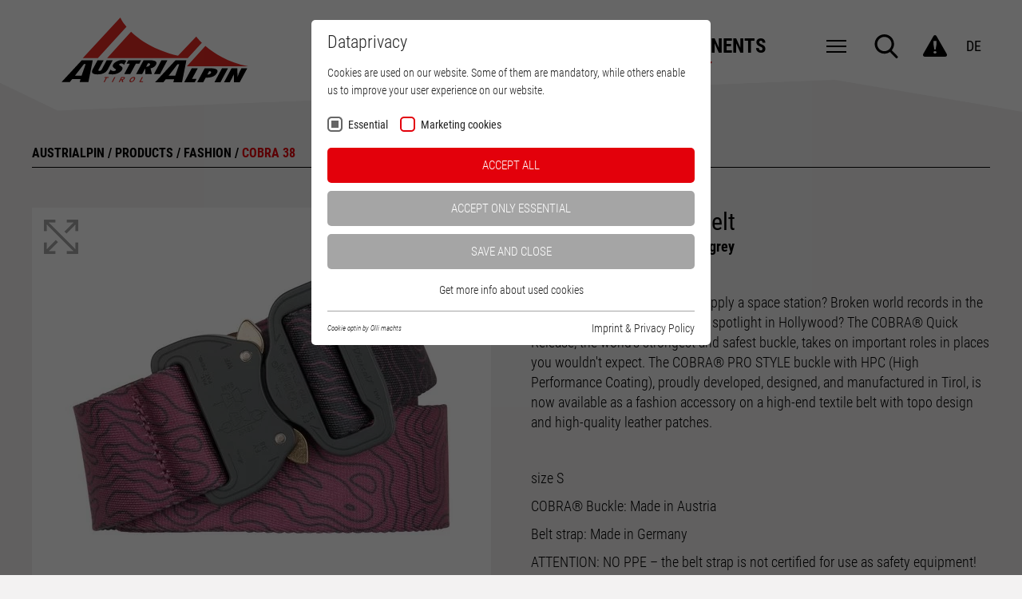

--- FILE ---
content_type: text/html; charset=utf-8
request_url: https://www.austrialpin.at/en/products/fashion/detail/bt90ep-cobra-38-textile-belt/
body_size: 10172
content:
<!DOCTYPE html><html class="no-js" lang="en"><head><meta http-equiv="Content-Type" content="text/html; charset=utf-8"><!-- This website is powered by TYPO3 - inspiring people to share! TYPO3 is a free open source Content Management Framework initially created by Kasper Skaarhoj and licensed under GNU/GPL. TYPO3 is copyright 1998-2026 of Kasper Skaarhoj. Extensions are copyright of their respective owners. Information and contribution at https://typo3.org/ --><base href="https://www.austrialpin.at/"><meta name="generator" content="TYPO3 CMS"/><meta name="viewport" content="initial-scale=1.0, maximum-scale=1.0, user-scalable=0"/><meta name="twitter:card" content="summary"/><link rel="stylesheet" type="text/css" href="https://www.austrialpin.at/typo3temp/assets/compressed/merged-eb8e12db0b9499b581511aec13127f23-min.css?1769490908" media="all"><script src="https://www.austrialpin.at/typo3temp/assets/compressed/merged-72199c3f458e1ec4f5eee22a7cafc2f3-min.js?1769468438" type="text/javascript"></script><title>COBRA 38 textile belt | AUSTRIALPIN</title><meta property='og:type' content='website' /><meta property='og:title' content='COBRA 38 textile belt | AUSTRIALPIN' /><meta property='og:description' content='Already held 18 kN? Helped resupply a space station? Broken world records in the stratosphere? No stranger to the spotlight in Hollywood? The COBRA® Quick Release, the world's strongest and safest buckle, takes on important roles in places you wouldn't expect. The COBRA® PRO STYLE buckle with HPC (High Performance Coating), proudly developed, designed, and manufactured in Tirol, is now available as a fashion accessory on a high-end textile belt with topo design and high-quality leather patches. size S COBRA® Buckle: Made in Austria Belt strap: Made in Germany ATTENTION: NO PPE – the belt strap is not certified for use as safety equipment!' /><meta name='twitter:card' content='summary_large_image' /><meta name='twitter:title' content='COBRA 38 textile belt | AUSTRIALPIN' /><meta name='twitter:description' content='Already held 18 kN? Helped resupply a space station? Broken world records in the stratosphere? No stranger to the spotlight in Hollywood? The COBRA® Quick Release, the world's strongest and safest buckle, takes on important roles in places you wouldn't expect. The COBRA® PRO STYLE buckle with HPC (High Performance Coating), proudly developed, designed, and manufactured in Tirol, is now available as a fashion accessory on a high-end textile belt with topo design and high-quality leather patches. size S COBRA® Buckle: Made in Austria Belt strap: Made in Germany ATTENTION: NO PPE – the belt strap is not certified for use as safety equipment!' /><meta property='og:image' content='http://www.austrialpin.at/fileadmin/bildimport/products/BT90EP.jpg' /><meta name='twitter:image' content='http://www.austrialpin.at/fileadmin/bildimport/products/BT90EP.jpg' /><script id="om-cookie-consent" type="application/json">{"group-1":{"gtm":"essential"},"group-3":{"gtm":"marketing","cookie-5":{"header":["<script>\r\n (function(i,s,o,g,r,a,m){i['GoogleAnalyticsObject']=r;i[r]=i[r]||function(){\r\n (i[r].q=i[r].q||[]).push(arguments)},i[r].l=1*new Date();a=s.createElement(o),\r\n m=s.getElementsByTagName(o)[0];a.async=1;a.src=g;m.parentNode.insertBefore(a,m)\r\n })(window,document,'script','\/\/www.google-analytics.com\/analytics.js','ga');\r\n ga('set', 'anonymizeIp', true);\r\n ga('create', 'UA-27996005-1', 'auto');\r\n ga('send', 'pageview', {\r\n 'anonymizeIp': true\r\n }); \r\n <\/script>","<!-- Google Tag Manager -->\r\n<script>(function(w,d,s,l,i){w[l]=w[l]||[];w[l].push({'gtm.start':\r\nnew Date().getTime(),event:'gtm.js'});var f=d.getElementsByTagName(s)[0],\r\nj=d.createElement(s),dl=l!='dataLayer'?'&l='+l:'';j.async=true;j.src=\r\n'https:\/\/www.googletagmanager.com\/gtm.js?id='+i+dl;f.parentNode.insertBefore(j,f);\r\n})(window,document,'script','dataLayer','GTM-K6V9GHD');<\/script>\r\n<!-- End Google Tag Manager -->"],"body":["<!-- Google Tag Manager (noscript) -->\r\n<noscript><iframe src=\"https:\/\/www.googletagmanager.com\/ns.html?id=GTM-K6V9GHD\"\r\nheight=\"0\" width=\"0\" style=\"display:none;visibility:hidden\"><\/iframe><\/noscript>\r\n<!-- End Google Tag Manager (noscript) -->"]},"cookie-6":{"header":["<!-- Facebook Pixel Code -->\r\n<script>\r\n!function(f,b,e,v,n,t,s)\r\n{if(f.fbq)return;n=f.fbq=function(){n.callMethod?\r\nn.callMethod.apply(n,arguments):n.queue.push(arguments)};\r\nif(!f._fbq)f._fbq=n;n.push=n;n.loaded=!0;n.version='2.0';\r\nn.queue=[];t=b.createElement(e);t.async=!0;\r\nt.src=v;s=b.getElementsByTagName(e)[0];\r\ns.parentNode.insertBefore(t,s)}(window, document,'script',\r\n'https:\/\/connect.facebook.net\/en_US\/fbevents.js');\r\nfbq('init', '192666825740624');\r\nfbq('track', 'PageView');\r\n<\/script>\r\n<noscript><img height=\"1\" width=\"1\" style=\"display:none\"\r\nsrc=https:\/\/www.facebook.com\/tr?id=192666825740624&ev=PageView&noscript=1\r\n\/><\/noscript>\r\n<!-- End Facebook Pixel Code -->"]}}}</script><link rel="apple-touch-icon" sizes="180x180" href="/favicons/apple-touch-icon.png"><link rel="icon" type="image/png" sizes="32x32" href="/favicons/favicon-32x32.png"><link rel="icon" type="image/png" sizes="192x192" href="/favicons/android-chrome-192x192.png"><link rel="icon" type="image/png" sizes="16x16" href="/favicons/favicon-16x16.png"><link rel="manifest" href="/favicons/manifest.json"><link rel="mask-icon" href="/favicons/safari-pinned-tab.svg" color="#e42924"><link rel="shortcut icon" href="/favicons/favicon.ico"><meta name="msapplication-TileColor" content="#ffffff"><meta name="msapplication-TileImage" content="/favicons/mstile-144x144.png"><meta name="msapplication-config" content="/favicons/browserconfig.xml"><meta name="theme-color" content="#ffffff"><link rel="preload" href="/fileadmin/templates/fonts/austrialpin/austrialpin-icons.woff2?96697049" as="font" crossorigin="anonymous"/><link rel="preload" href="/fileadmin/templates/fonts/bootstrap/glyphicons-halflings-regular.woff2" as="font" crossorigin="anonymous"/><link rel="preload" href="/fileadmin/templates/fonts/fontAwesome/fontawesome-webfont.woff2?v=4.6.3" as="font" crossorigin="anonymous"/><link rel="preload" href="/fileadmin/templates/fonts/fontAwesome/fontawesome-webfont.woff?v=4.6.3" as="font" crossorigin="anonymous"/><!--[if lt IE 9]><script src="https://oss.maxcdn.com/libs/html5shiv/3.7.0/html5shiv.js"></script><script src="https://oss.maxcdn.com/libs/respond.js/1.4.2/respond.min.js"></script><![endif]--><!-- B2B Tracking Tool --><script src="https://secure.mean8sigh.com/js/214489.js" ></script><noscript><img alt="" src="https://secure.mean8sigh.com/214489.png" style="display:none;"/></noscript><link rel="alternate" hreflang="x-default" href="https://www.austrialpin.at/produkte/fashion/?tx_news_pi1%5Bnews%5D=&tx_webxaaproductmanager_main%5Bproduct%5D=617&cHash=22267ecf5eb628e7e64fdfe54730d9ea"/><link rel="alternate" hreflang="en" href="https://www.austrialpin.at/en/products/fashion/?tx_news_pi1%5Bnews%5D=&tx_webxaaproductmanager_main%5Bproduct%5D=617&cHash=22267ecf5eb628e7e64fdfe54730d9ea"/><script>var tx_kiwiaccordion_exclusive =1;var tx_kiwiaccordion_effect = "slide";</script><meta name="description" content="Already held 18 kN? Helped resupply a space station? Broken world records in the stratosphere? No stranger to the spotlight in Hollywood? The COBRA® Quick Release, the world's strongest and safest buckle, takes on important roles in places you wouldn't expect. The COBRA® PRO STYLE buckle with HPC (High Performance Coating), proudly developed, designed, and manufactured in Tirol, is now available as a fashion accessory on a high-end textile belt with topo design and high-quality leather patches. size S COBRA® Buckle: Made in Austria Belt strap: Made in Germany ATTENTION: NO PPE – the belt strap is not certified for use as safety equipment!"/><link rel="alternate" hreflang="de" href="https://www.austrialpin.at/produkte/fashion/detail/bt90ep-cobra-38-textilguertel/"/><link rel="alternate" hreflang="en" href="https://www.austrialpin.at/en/products/fashion/detail/bt90ep-cobra-38-textile-belt/"/><link rel="alternate" hreflang="x-default" href="https://www.austrialpin.at/produkte/fashion/detail/bt90ep-cobra-38-textilguertel/"/><link rel="canonical" href="https://www.austrialpin.at/en/products/fashion/detail/bt90ep-cobra-38-textile-belt/"/></head><body><div id="outdated"></div><div class='wrapAll withHeader'><div id='naviWrap' class="flexContainer"><div class='naviInnerwrap flexContainer'><div id='logo'><a href="/en/"><img src='/fileadmin/templates/images/austriAlpin-logo.svg' width='233' height='81' title='AustriAlpin' alt='AustriAlpin Logo' /></a></div><div id='mainNaviContainer' class="flexContainer"><div id='mainNavi'><ul class="nav navbar-nav navProdukte"><li class="dropdown active"><a href="/en/products/" title="Products" class="dropdown-toggle" data-toggle="dropdown">Products<i class="icon-down-open-mini"></i></a><ul class="dropdown-menu"><li><a href="/en/products/quickdraws/" title="Quickdraws">Quickdraws</a></li><li><a href="/en/products/carabiners/" title="Carabiners">Carabiners</a></li><li><a href="/en/products/belay-devices/" title="Belay Devices">Belay Devices</a></li><li><a href="/en/products/cords-and-slings/" title="Cords and Slings">Cords and Slings</a></li><li><a href="/en/products/chalk-tape-and-add-ons/" title="Chalk, Tape and Add ons">Chalk, Tape and Add ons</a></li><li><a href="/en/products/helmets/" title="Helmets">Helmets</a></li><li><a href="/en/products/via-ferrata-sets/" title="Via Ferrata Sets">Via Ferrata Sets</a></li><li><a href="/en/products/anchors-drilling-material-ice-screws/" title="Anchors (drilling material, ice screws)">Anchors (drilling material, ice screws)</a></li><li><a href="/en/products/ice-tools-and-ice-axes/" title="Ice Tools and Ice Axes">Ice Tools and Ice Axes</a></li><li><a href="/en/products/crampons/" title="Crampons">Crampons</a></li><li><a href="/en/products/pulleys/" title="Pulleys">Pulleys</a></li><li class="active"><a href="/en/products/fashion/" title="Fashion">Fashion</a></li><li><a href="/en/products/add-ons/" title="Add ons">Add ons</a></li></ul></li><li class="dropdown"><a href="/en/components/" title="Die COBRA Quick Release Schnalle ist das Herzstück der AUSTRIALPIN Komponenten. Gefertigt in Tirol, Österreich, ist sie die sicherste Schnalle weltweit." class="dropdown-toggle" data-toggle="dropdown">Components<i class="icon-down-open-mini"></i></a><ul class="dropdown-menu"><li><a href="/en/components/cobra-quick-release/" title="COBRA® QUICK RELEASE">COBRA® QUICK RELEASE</a></li><li><a href="/en/components/thread-back-buckles/" title="Thread Back Buckles">Thread Back Buckles</a></li><li><a href="/en/components/rings/" title="Rings">Rings</a></li></ul></li></ul><ul class="nav navbar-nav navCompany"><li class="dropdown"><a href="/en/service/" title="Service" class="dropdown-toggle" data-toggle="dropdown">Service</a><ul class="dropdown-menu dropdown-menu-level2"><li><a href="/en/service/downloads/" title="Downloads">Downloads</a></li><li><a href="/en/service/dealer-locator/" title="Finde einen AUSTRIALPIN-Händler in deiner Nähe für Bergsport, Flugsport, Arbeitssicherheit, Tactical oder Fashion.">Dealer Locator</a></li><li><a href="/en/service/knowledgebase/" title="Knowledgebase">Knowledgebase</a></li><li><a href="/en/service/cobra-hangtag/" title="The benefits of the COBRA hangtag for your clients. COBRA buckles stand for unmachted quality, maximum reliability and innovation. Made in Austria. ">COBRA hangtag</a></li><li><a href="/en/service/newsletter/" title="Newsletter">Newsletter</a></li><li><a href="/en/service/warranty-/-recall/" title="Warranty / Recall">Warranty / Recall</a></li></ul></li><li class="dropdown"><a href="/en/company/" title="Company" class="dropdown-toggle" data-toggle="dropdown">Company</a><ul class="dropdown-menu dropdown-menu-level2"><li><a href="/en/company/how-we-contribute-to-a-greener-future/" title="We manufacture innovative, high-quality mountain sports and safety equipment made from durable metal. We keep optimizing our processes to become even more effective, resource-saving and environmentally friendly. In doing so, we take responsibility for safety as well as future generations. In the following, we provide an insight into how we contribute to a greener future.">our ecological responsibility</a></li><li><a href="/en/company/25-years-of-austrialpin-1/" title="You want to know how a small company from Stubaital valley became a manufacturer of climbing and safety equipment with a worldwide distribution within 25 years? Find out more about AUSTRIALPIN's history, the most important mile stones and the centuries-old tradition of metal processing in Stubaital valley here.">The AUSTRIALPIN history</a></li><li><a href="/en/company/quality-made-in-austria/" title="Quality &quot;Made in Austria&quot;">Quality "Made in Austria"</a></li><li><a href="/en/company/homebase-video/" title="Homebase Video">Homebase Video</a></li><li><a href="/en/service/job-vacancy/" title="Job Vacancy">Job Vacancy</a></li><li><a href="/en/company/imprint-privacy-policy/" title="Imprint &amp; Privacy Policy">Imprint & Privacy Policy</a></li></ul></li><li class="dropdown"><a href="/en/social/" title="Social" class="dropdown-toggle" data-toggle="dropdown">Social</a><ul class="dropdown-menu dropdown-menu-level2"><li><a href="/en/social/rainbow-charity/" title="rainbow charity by austrialpin">rainbow charity by austrialpin</a></li><li><a href="/en/social/social-wall/" title="Social Wall">Social Wall</a></li><li><a href="/en/social/athletes-and-ambassadors/" title="Athletes and Ambassadors">Athletes and Ambassadors</a></li><li><a href="/en/social/blog/" title="Blog">Blog</a></li></ul></li></ul></div><div id='mobileNaviTriggerWrap'><a href='#mobileNaviTrigger' id='hamburger'><span></span></a></div><div id='infoNavi' class="flexContainer"><div id="search"><div id="btnSearch"></div><div id="searchContent" class="hideSearch"><div class="searchField clearfix"><form method="post" action="/en/search/general-search/" name="xajax_form_kesearch_pi1"><input type="text" class="form-control searchField" id="searchInput" name="tx_kesearch_pi1[sword]" placeholder="Keyword..."><input type="submit" value="Ok" class="searchFieldSubmit"></form></div></div></div><div class="warningWrap"><div class="warning"><a href="/en/service/warranty-/-recall/cobrar-counterfeit-warning/" title="COBRA® Counterfeit Warning" class="btnWarning flexContainer"><i class="icon-attention"></i></a></div></div><div id='langNavi'><a href="/produkte/fashion/detail/bt90ep-cobra-38-textilguertel/">DE</a><span class="hide"><a href="/en/products/fashion/">EN</a></span></div></div></div></div><img src="https://www.austrialpin.at/fileadmin/templates/images/header-muster.png" alt=""/></div><div id='header'></div><div id='main'><div class="clickpathContainer frame"><div id="clickpath"><span><a href="/en/" title="Austrialpin">Austrialpin</a></span>&nbsp;/&nbsp;<span><a href="/en/products/" title="Products">Products</a></span>&nbsp;/&nbsp;<span><a href="/en/products/fashion/" title="Fashion">Fashion</a></span>&nbsp;/&nbsp;<span class="active">COBRA 38</span></div></div><a id="c1632"></a><a id="c1633"></a><div class="tx-webx-aa-product-manager"><div class="frame-inner"><div class="productDetailInfo flexContainer950"><div class="productGalleryContainer"><div class="productGallery"><div class="productGalleryItem"><a class="lightbox" href="https://www.austrialpin.at/fileadmin/bildimport/products/BT90EP.jpg" data-fancybox="gallay"><img alt="COBRA 38" src="https://www.austrialpin.at/fileadmin/_processed_/b/5/csm_BT90EP_4d814ce072.jpg" width="520" height="520"/></a></div><div class="productGalleryItem"><a class="lightbox" href="https://www.austrialpin.at/fileadmin/bildimport/products/BT90EP%231.jpg" data-fancybox="gallay"><img alt="COBRA 38" src="https://www.austrialpin.at/fileadmin/_processed_/8/0/csm_BT90EP_1_1d96fe379d.jpg" width="520" height="520"/></a></div><div class="productGalleryItem"><a class="lightbox" href="https://www.austrialpin.at/fileadmin/bildimport/products/BT90EP%232.jpg" data-fancybox="gallay"><img alt="COBRA 38" src="https://www.austrialpin.at/fileadmin/_processed_/c/b/csm_BT90EP_2_32f43e190e.jpg" width="520" height="520"/></a></div></div><div class="productGalleryNavi"><div class="productGalleryNaviItem"><div class="itemInner"><img alt="COBRA 38" src="https://www.austrialpin.at/fileadmin/_processed_/b/5/csm_BT90EP_63eebbb9bd.jpg" width="80" height="80"/></div></div><div class="productGalleryNaviItem"><div class="itemInner"><img alt="COBRA 38" src="https://www.austrialpin.at/fileadmin/_processed_/8/0/csm_BT90EP_1_5965d1420c.jpg" width="80" height="80"/></div></div><div class="productGalleryNaviItem"><div class="itemInner"><img alt="COBRA 38" src="https://www.austrialpin.at/fileadmin/_processed_/c/b/csm_BT90EP_2_a100143619.jpg" width="80" height="80"/></div></div></div></div><div class="detailContainer flexContainer950"><div class="detailHeader"><h1 class="title"><strong>COBRA 38</strong> textile belt</h1><p class="subtitle">with topo look, purple, COBRA grey</p><p class="ean">Art.no.: BT90EP</p></div><div class="detailContent"><div class="productDescription"><p>Already held 18 kN? Helped resupply a space station? Broken world records in the stratosphere? No stranger to the spotlight in Hollywood? The COBRA® Quick Release, the world's strongest and safest buckle, takes on important roles in places you wouldn't expect. The COBRA® PRO STYLE buckle with HPC (High Performance Coating), proudly developed, designed, and manufactured in Tirol, is now available as a fashion accessory on a high-end textile belt with topo design and high-quality leather patches.</p><p>&nbsp;</p><p>size S</p><p>COBRA® Buckle: Made in Austria</p><p>Belt strap: Made in Germany</p><p>ATTENTION: NO PPE – the belt strap is not certified for use as safety equipment!</p></div><div class="use"><h4>textile identification:</h4><p>Webbing material: 90% acrylic, 10% polyethylene</p></div><div class="use"><h4>use cases:</h4><p>Fashion</p></div></div><h4>Size variations:</h4><ul class="arrowList"><li><a title="XS [BT80EP]" href="/en/products/fashion/detail/bt80ep-cobra-38-textile-belt/"><span>XS</span><span> [Art.no.: BT80EP]</span></a></li><li><a title="M [BT100EP]" href="/en/products/fashion/detail/bt100ep-cobra-38-textile-belt/"><span>M</span><span> [Art.no.: BT100EP]</span></a></li><li><a title="L [BT110EP]" href="/en/products/fashion/detail/bt110ep-cobra-38-textile-belt/"><span>L</span><span> [Art.no.: BT110EP]</span></a></li></ul><div class="shareContainerWrap flexContainer480"><div><a class="btnMore btnMoreLight" href="/en/service/dealer-locator/">Find Retailer</a></div><div class="shareContainer"><div class="btnShare flexContainer">share <img src="/fileadmin/templates/images/socialicons/share.svg" width="20px" alt="share"/></div><div id="shareIcons"></div></div></div></div></div></div><div class="frame-inner"><div class="headlineTrennerContainer"><h2>Technical specifications</h2></div><div class="tecnicalData flexContainer768"><div class="tecnicalDataItem flexContainer"><div class="tecitem flexContainer" data-spec=""><span class="desc"> Main material </span><span class="value"> textile </span></div></div><div class="tecnicalDataItem flexContainer"><div class="tecitem flexContainer" data-spec=""><span class="desc"> Maincolor </span><span class="value"> purple </span></div></div><div class="tecnicalDataItem flexContainer"><div class="tecitem xlaenge flexContainer" data-spec="xlaenge"><span class="icon"><img src="/fileadmin/templates/images/icons/xlaenge.svg" height="90"/></span><span class="desc">Total length</span><span class="value">106</span><span class="unit">cm</span></div></div><div class="tecnicalDataItem flexContainer"><div class="tecitem xhpgew flexContainer" data-spec="xhpgew"><span class="icon"><img src="/fileadmin/templates/images/icons/xhpgew.svg" height="90"/></span><span class="desc">Weight</span><span class="value">125</span><span class="unit">g</span></div></div><div class="tecnicalDataItem flexContainer"><div class="tecitem xbundm flexContainer" data-spec="xbundm"><span class="desc">Circumference</span><span class="value">80-90</span><span class="unit">cm</span></div></div><div class="tecnicalDataItem flexContainer"><div class="tecitem xsizetxt flexContainer" data-spec="xsizetxt"><span class="desc">Size</span><span class="value">S</span><span class="unit"></span></div></div><div class="tecnicalDataItem flexContainer"><div class="tecitem urspland flexContainer" data-spec="urspland"><span class="desc">Country of origin</span><span class="value">Germany</span></div></div><div class="tecnicalDataItem flexContainer"><div class="tecitem ean flexContainer" data-spec="ean"><span class="desc">EAN Code</span><span class="value">9006381013104</span><span class="unit"></span></div></div><div class="tecnicalDataItem flexContainer"><div class="tecitem flexContainer"><span class="icon"><img src="/fileadmin/templates/images/icons/austriAlpin-logo.svg" height="90"/></span><span class="desc">Patented</span></div></div></div><div class="productDownload flexContainer"><div class="productDownloadItem"><a class="flexContainer" title="Download" target="_blank" href="/en/service/knowledgebase/care-instructions/"> Care instructions <i class="fa fa-file-pdf-o"></i></a></div><div class="productDownloadItem"><a class="flexContainer" title="Download" target="_blank" href="/en/service/data-sheet/pdf/bt90ep-cobra-38-textile-belt/?tx_webxaaproductmanager_main%5Bsizevariations%5D%5B0%5D=615&amp;tx_webxaaproductmanager_main%5Bsizevariations%5D%5B1%5D=613&amp;tx_webxaaproductmanager_main%5Bsizevariations%5D%5B2%5D=619&amp;cHash=d42204c82635c28ae8b7b1a9bbf477d2"> Data Sheet <i class="fa fa-file-pdf-o"></i></a></div></div></div><div class="bg-light"><div class="highlightContainer frame-inner"><div class="headlineTrennerContainer"><h2>Similar products &amp; accessories</h2></div><div class="highlightSlider"><div class="highlightItem"><div class="highlight flexContainer480"><div class="highlightImage flexContainer480"><img alt="COBRA 38" src="https://www.austrialpin.at/fileadmin/_processed_/4/1/csm_BL100FM_6650f4cd26.jpg" width="400" height="400"/></div><div class="highlightContent flexContainer480"><div class="highlightTitle"><strong>COBRA 38</strong> loden belt</div><div class="highlightInfo"> Already held 18 kN? Helped resupplying a space station? Broken world records in the stratosphere? No stranger to the spotlight in&hellip; </div><div class="highlightMore btnMoreWrap"><a class="btnMore" href="/en/products/fashion/detail/bl100fm-cobra-38-loden-belt/"> more info </a></div></div></div></div><div class="highlightItem"><div class="highlight flexContainer480"><div class="highlightImage flexContainer480"><img alt="COBRA 38" src="https://www.austrialpin.at/fileadmin/_processed_/8/9/csm_BL90FM_77e1dd4f29.jpg" width="400" height="400"/></div><div class="highlightContent flexContainer480"><div class="highlightTitle"><strong>COBRA 38</strong> loden belt</div><div class="highlightInfo"> Already held 18 kN? Helped resupplying a space station? Broken world records in the stratosphere? No stranger to the spotlight in&hellip; </div><div class="highlightMore btnMoreWrap"><a class="btnMore" href="/en/products/fashion/detail/bl90fm-cobra-38-loden-belt/"> more info </a></div></div></div></div><div class="highlightItem"><div class="highlight flexContainer480"><div class="highlightImage flexContainer480"><img alt="COBRA 38" src="https://www.austrialpin.at/fileadmin/_processed_/7/0/csm_BL110FM_7b4da374a9.jpg" width="400" height="400"/></div><div class="highlightContent flexContainer480"><div class="highlightTitle"><strong>COBRA 38</strong> loden belt</div><div class="highlightInfo"> Already held 18 kN? Helped resupplying a space station? Broken world records in the stratosphere? No stranger to the spotlight in&hellip; </div><div class="highlightMore btnMoreWrap"><a class="btnMore" href="/en/products/fashion/detail/bl110fm-cobra-38-loden-belt/"> more info </a></div></div></div></div><div class="highlightItem"><div class="highlight flexContainer480"><div class="highlightImage flexContainer480"><img alt="COBRA 38" src="https://www.austrialpin.at/fileadmin/_processed_/7/e/csm_BL80MM_4f96af569e.jpg" width="400" height="400"/></div><div class="highlightContent flexContainer480"><div class="highlightTitle"><strong>COBRA 38</strong> loden belt</div><div class="highlightInfo"> Already held 18 kN? Helped resupplying a space station? Broken world records in the stratosphere? No stranger to the spotlight in&hellip; </div><div class="highlightMore btnMoreWrap"><a class="btnMore" href="/en/products/fashion/detail/bl80mm-cobra-38-loden-belt/"> more info </a></div></div></div></div><div class="highlightItem"><div class="highlight flexContainer480"><div class="highlightImage flexContainer480"><img alt="COBRA 38" src="https://www.austrialpin.at/fileadmin/_processed_/3/7/csm_BL90MM_cff84ac921.jpg" width="400" height="400"/></div><div class="highlightContent flexContainer480"><div class="highlightTitle"><strong>COBRA 38</strong> loden belt</div><div class="highlightInfo"> Already held 18 kN? Helped resupplying a space station? Broken world records in the stratosphere? No stranger to the spotlight in&hellip; </div><div class="highlightMore btnMoreWrap"><a class="btnMore" href="/en/products/fashion/detail/bl90mm-cobra-38-loden-belt/"> more info </a></div></div></div></div><div class="highlightItem"><div class="highlight flexContainer480"><div class="highlightImage flexContainer480"><img alt="COBRA 38" src="https://www.austrialpin.at/fileadmin/_processed_/9/b/csm_BT100EP_be5a4a92f3.jpg" width="400" height="400"/></div><div class="highlightContent flexContainer480"><div class="highlightTitle"><strong>COBRA 38</strong> textile belt</div><div class="highlightInfo"> Already held 18 kN? Helped resupply a space station? Broken world records in the stratosphere? No stranger to the spotlight in&hellip; </div><div class="highlightMore btnMoreWrap"><a class="btnMore" href="/en/products/fashion/detail/bt100ep-cobra-38-textile-belt/"> more info </a></div></div></div></div><div class="highlightItem"><div class="highlight flexContainer480"><div class="highlightImage flexContainer480"><img alt="COBRA 38" src="https://www.austrialpin.at/fileadmin/_processed_/5/0/csm_BT80EP_f104f2e1c9.jpg" width="400" height="400"/></div><div class="highlightContent flexContainer480"><div class="highlightTitle"><strong>COBRA 38</strong> textile belt</div><div class="highlightInfo"> Already held 18 kN? Helped resupply a space station? Broken world records in the stratosphere? No stranger to the spotlight in&hellip; </div><div class="highlightMore btnMoreWrap"><a class="btnMore" href="/en/products/fashion/detail/bt80ep-cobra-38-textile-belt/"> more info </a></div></div></div></div><div class="highlightItem"><div class="highlight flexContainer480"><div class="highlightImage flexContainer480"><img alt="COBRA 38" src="https://www.austrialpin.at/fileadmin/_processed_/8/9/csm_BT110EP_ab20b92bcc.jpg" width="400" height="400"/></div><div class="highlightContent flexContainer480"><div class="highlightTitle"><strong>COBRA 38</strong> textile belt</div><div class="highlightInfo"> Already held 18 kN? Helped resupply a space station? Broken world records in the stratosphere? No stranger to the spotlight in&hellip; </div><div class="highlightMore btnMoreWrap"><a class="btnMore" href="/en/products/fashion/detail/bt110ep-cobra-38-textile-belt/"> more info </a></div></div></div></div><div class="highlightItem"><div class="highlight flexContainer480"><div class="highlightImage flexContainer480"><img alt="COBRA 38" src="https://www.austrialpin.at/fileadmin/_processed_/6/0/csm_BT100EF_a344724c24.jpg" width="400" height="400"/></div><div class="highlightContent flexContainer480"><div class="highlightTitle"><strong>COBRA 38</strong> textile belt</div><div class="highlightInfo"> Already held 18 kN? Helped resupply a space station? Broken world records in the stratosphere? No stranger to the spotlight in&hellip; </div><div class="highlightMore btnMoreWrap"><a class="btnMore" href="/en/products/fashion/detail/bt100ef-cobra-38-textile-belt/"> more info </a></div></div></div></div><div class="highlightItem"><div class="highlight flexContainer480"><div class="highlightImage flexContainer480"><img alt="COBRA 38" src="https://www.austrialpin.at/fileadmin/_processed_/7/e/csm_BT80EF_cf6f61c7cb.jpg" width="400" height="400"/></div><div class="highlightContent flexContainer480"><div class="highlightTitle"><strong>COBRA 38</strong> textile belt</div><div class="highlightInfo"> Already held 18 kN? Helped resupply a space station? Broken world records in the stratosphere? No stranger to the spotlight in&hellip; </div><div class="highlightMore btnMoreWrap"><a class="btnMore" href="/en/products/fashion/detail/bt80ef-cobra-38-textile-belt/"> more info </a></div></div></div></div></div></div></div></div></div><div id="contentBottom"><div class="imageInfoBoxContainer white" style="background:url(uploads/pics/AUSTRIALPIN_stubaier_alpen__c__verena_illmer_01.jpg) no-repeat center / cover;"><div class="frame-inner"><h2 class="border">AUSTRIALPIN RETAILERS CLOSEST TO YOU</h2><div class="imageInfoBox flexContainer950"><div class="imageInfoBoxImage"><img alt="AUSTRIALPIN RETAILERS CLOSEST TO YOU" src="https://www.austrialpin.at/typo3temp/assets/_processed_/f/5/csm_map_02_75b0c92b0c.png" width="835" height="334"/></div><div class="imageInfoBoxContent"><div class="imageInfoBoxText"> Here you can find the retailer of your choice - from small specialty stores to larger online shops. </div><div class="btnMoreWrap"><a href="/en/service/dealer-locator/" title="AUSTRIALPIN RETAILERS CLOSEST TO YOU" class="btnMore"> RETAILER SEARCH </a></div></div></div></div></div></div><div id='footer'><div class='frame-inner'><div class='flexContainer768 col3wrap'><div id='contact' class="col3item"><div id="c518" class="frame frame-default frame-type-header frame-layout-0"><a id="c745"></a><header><h3 class=""> Contact </h3></header></div><div class="tx-dce-pi1"><div itemscope itemtype="http://schema.org/LocalBusiness"><span itemprop="name">AUSTRIALPIN GmbH</span><div itemprop="address" itemscope itemtype="http://schema.org/PostalAddress"><span itemprop="addressCountry">Österreich </span><span itemprop="postalCode">6166 </span><span itemprop="addressRegion">Fulpmes </span> - <span itemprop="streetAddress">Industriezone C 2a</span></div> Tel. <a href="tel:+435225652480" title="call us"><span itemprop="telephone">+43 5225 65248 0</span></a><br /><a itemprop="email" href="mailto:office@austrialpin.at" class="red">office@austrialpin.at</a><a class="hide" itemprop="url" href="http://www.austrialpin.at">www.austrialpin.at</a></div><div class="flexContainer socialWrap"><div class="socialItem"><a href="https://www.facebook.com/austrialpin" title="AUSTRIALPIN on Facebook" target="_blank"><svg xmlns="http://www.w3.org/2000/svg" viewBox="0 0 512 512" width="512" height="512"><path d="M512 256C512 114.6 397.4 0 256 0S0 114.6 0 256C0 376 82.7 476.8 194.2 504.5V334.2H141.4V256h52.8V222.3c0-87.1 39.4-127.5 125-127.5c16.2 0 44.2 3.2 55.7 6.4V172c-6-.6-16.5-1-29.6-1c-42 0-58.2 15.9-58.2 57.2V256h83.6l-14.4 78.2H287V510.1C413.8 494.8 512 386.9 512 256h0z"/></svg></a></div><div class="socialItem"><a href="https://www.instagram.com/austrialpin_mountain/" title="AUSTRIALPIN on Instagram" target="_blank"><svg xmlns="http://www.w3.org/2000/svg" viewBox="0 0 448 512" width="448" height="512"><path d="M224.1 141c-63.6 0-114.9 51.3-114.9 114.9s51.3 114.9 114.9 114.9S339 319.5 339 255.9 287.7 141 224.1 141zm0 189.6c-41.1 0-74.7-33.5-74.7-74.7s33.5-74.7 74.7-74.7 74.7 33.5 74.7 74.7-33.6 74.7-74.7 74.7zm146.4-194.3c0 14.9-12 26.8-26.8 26.8-14.9 0-26.8-12-26.8-26.8s12-26.8 26.8-26.8 26.8 12 26.8 26.8zm76.1 27.2c-1.7-35.9-9.9-67.7-36.2-93.9-26.2-26.2-58-34.4-93.9-36.2-37-2.1-147.9-2.1-184.9 0-35.8 1.7-67.6 9.9-93.9 36.1s-34.4 58-36.2 93.9c-2.1 37-2.1 147.9 0 184.9 1.7 35.9 9.9 67.7 36.2 93.9s58 34.4 93.9 36.2c37 2.1 147.9 2.1 184.9 0 35.9-1.7 67.7-9.9 93.9-36.2 26.2-26.2 34.4-58 36.2-93.9 2.1-37 2.1-147.8 0-184.8zM398.8 388c-7.8 19.6-22.9 34.7-42.6 42.6-29.5 11.7-99.5 9-132.1 9s-102.7 2.6-132.1-9c-19.6-7.8-34.7-22.9-42.6-42.6-11.7-29.5-9-99.5-9-132.1s-2.6-102.7 9-132.1c7.8-19.6 22.9-34.7 42.6-42.6 29.5-11.7 99.5-9 132.1-9s102.7-2.6 132.1 9c19.6 7.8 34.7 22.9 42.6 42.6 11.7 29.5 9 99.5 9 132.1s2.7 102.7-9 132.1z"/></svg></a></div><div class="socialItem"><a href="https://www.youtube.com/user/AustriAlpinTEAM/videos" title="AUSTRIALPIN on Youtube" target="_blank"><svg xmlns="http://www.w3.org/2000/svg" viewBox="0 0 576 512" width="576" height="512"><path d="M549.7 124.1c-6.3-23.7-24.8-42.3-48.3-48.6C458.8 64 288 64 288 64S117.2 64 74.6 75.5c-23.5 6.3-42 24.9-48.3 48.6-11.4 42.9-11.4 132.3-11.4 132.3s0 89.4 11.4 132.3c6.3 23.7 24.8 41.5 48.3 47.8C117.2 448 288 448 288 448s170.8 0 213.4-11.5c23.5-6.3 42-24.2 48.3-47.8 11.4-42.9 11.4-132.3 11.4-132.3s0-89.4-11.4-132.3zm-317.5 213.5V175.2l142.7 81.2-142.7 81.2z"/></svg></a></div></div><div class="googleMaps"><img src="https://www.austrialpin.at/fileadmin/templates/images/point-mark.svg" alt="google Maps"/><a href="http://maps.google.com/maps?daddr=Industriezone+C+2a,+6166+Fulpmes" title="ARRIVING ON GOOGLE MAPS" target="_blank">ARRIVING ON GOOGLE MAPS</a></div></div></div><div id='newsletter' class="col3item"><div id="c519" class="frame frame-default frame-type-header frame-layout-0"><a id="c749"></a><header><h3 class=""> Newsletter </h3></header></div><div class="newsletterMiniFormContainer"><div class="newsletterMiniFormInfo"> Stay up to date with<br /> the AUSTRIALPIN newsletter. </div><form action="/en/service/newsletter/" method="post"><input id="miniFormInput" type="email" name="tx_webxdirectmailsubscription_main[email]" placeholder="Your email address"/><button class="btnMore" type="submit">sign in</button></form></div></div><div id='metaNavi' class="col3item"><div id="c520" class="frame frame-default frame-type-header frame-layout-0"><a id="c747"></a><header><h3 class=""> Service </h3></header></div><div id="c332" class="frame frame-default frame-type-menu_subpages frame-layout-0"><a id="c748"></a><ul><li><a href="/en/service/dealer-locator/" title="Retailers"><span>Retailers</span></a></li><li><a href="" title="Media"><span>Media</span></a></li><li><a href="/en/service/job-vacancy/" title="Job Vacancy"><span>Job Vacancy</span></a></li><li><a href="/en/sitemap/" title="Sitemap"><span>Sitemap</span></a></li><li><a href="/en/company/imprint-privacy-policy/" title="Imprint"><span>Imprint</span></a></li><li><a href="/en/company/imprint-privacy-policy/" title="Privacy Policy"><span>Privacy Policy</span></a></li></ul></div></div></div></div></div><div id='invisible'><nav id='mobileNavi'><ul><li class='Selected'><a href="/en/products/" class="current">Products</a><ul><li><a href="/en/products/quickdraws/" title='Quickdraws'>Quickdraws</a></li><li><a href="/en/products/carabiners/" title='Carabiners'>Carabiners</a></li><li><a href="/en/products/belay-devices/" title='Belay Devices'>Belay Devices</a></li><li><a href="/en/products/cords-and-slings/" title='Cords and Slings'>Cords and Slings</a></li><li><a href="/en/products/chalk-tape-and-add-ons/" title='Chalk, Tape and Add ons'>Chalk, Tape and Add ons</a></li><li><a href="/en/products/helmets/" title='Helmets'>Helmets</a></li><li><a href="/en/products/via-ferrata-sets/" title='Via Ferrata Sets'>Via Ferrata Sets</a></li><li><a href="/en/products/anchors-drilling-material-ice-screws/" title='Anchors (drilling material, ice screws)'>Anchors (drilling material, ice screws)</a></li><li><a href="/en/products/ice-tools-and-ice-axes/" title='Ice Tools and Ice Axes'>Ice Tools and Ice Axes</a></li><li><a href="/en/products/crampons/" title='Crampons'>Crampons</a></li><li><a href="/en/products/pulleys/" title='Pulleys'>Pulleys</a></li><li class='Selected'><a href="/en/products/fashion/" class="current">Fashion</a></li><li><a href="/en/products/add-ons/" title='Add ons'>Add ons</a></li></ul></li><li><a href="/en/components/" title='Components'>Components</a><ul><li><a href="/en/components/cobra-quick-release/" title='COBRA® QUICK RELEASE'>COBRA® QUICK RELEASE</a></li><li><a href="/en/components/thread-back-buckles/" title='Thread Back Buckles'>Thread Back Buckles</a></li><li><a href="/en/components/rings/" title='Rings'>Rings</a></li><li><a href="/en/components/cobra-coatings/" title='COBRA® Coatings'>COBRA® Coatings</a></li></ul></li><li><a href="/en/service/" title='Service'>Service</a><ul><li><a href="/en/service/downloads/" title='Downloads'>Downloads</a></li><li><a href="/en/service/dealer-locator/" title='Dealer Locator'>Dealer Locator</a></li><li><a href="/en/service/knowledgebase/" title='Knowledgebase'>Knowledgebase</a></li><li><a href="/en/service/cobra-hangtag/" title='COBRA buckles stand for unmatched quality and safety.'>COBRA hangtag</a></li><li><a href="/en/service/newsletter/" title='Newsletter'>Newsletter</a></li><li><a href="/en/service/warranty-/-recall/" title='Warranty / Recall'>Warranty / Recall</a></li></ul></li><li><a href="/en/company/" title='Company'>Company</a><ul><li><a href="/en/company/how-we-contribute-to-a-greener-future/" title='how we contribute to a greener future'>our ecological responsibility</a></li><li><a href="/en/company/25-years-of-austrialpin-1/" title='The AUSTRIALPIN history'>The AUSTRIALPIN history</a></li><li><a href="/en/company/quality-made-in-austria/" title='Quality "Made in Austria"'>Quality "Made in Austria"</a></li><li><a href="/en/company/homebase-video/" title='Homebase Video'>Homebase Video</a></li><li><a href="/en/service/job-vacancy/" title='Job Vacancy'>Job Vacancy</a></li><li><a href="/en/company/imprint-privacy-policy/" title='Imprint & Privacy Policy'>Imprint & Privacy Policy</a></li></ul></li><li><a href="/en/social/" title='Social'>Social</a><ul><li><a href="/en/social/rainbow-charity/" title='climb with kids.climb for kids'>rainbow charity by austrialpin</a></li><li><a href="/en/social/social-wall/" title='Social Wall'>Social Wall</a></li><li><a href="/en/social/athletes-and-ambassadors/" title='Athletes and Ambassadors'>Athletes and Ambassadors</a></li><li><a href="/en/social/blog/" title='Blog'>Blog</a></li></ul></li></ul></nav><div id='mobileNaviLang'><nav><span><a href="/produkte/fashion/detail/bt90ep-cobra-38-textilguertel/">DE</a></span><span class="hide"><a href="/en/products/fashion/">EN</a></span></nav></div><div id='mobileNaviPhone'><a href='tel:+4351259850'><span class="glyphicon glyphicon-earphone" aria-hidden="true"></span> +43 512 20 65 67</a></div></div></div><script> function initFreshChat() { window.fcWidget.init({ token: "d380c3b2-2bc0-4e8e-af2b-ebe25100e7fd", host: "https://wchat.eu.freshchat.com" }); } function initialize(i,t){var e;i.getElementById(t)?initFreshChat():((e=i.createElement("script")).id=t,e.async=!0,e.src="https://wchat.eu.freshchat.com/js/widget.js",e.onload=initFreshChat,i.head.appendChild(e))}function initiateCall(){initialize(document,"Freshchat-js-sdk")}window.addEventListener?window.addEventListener("load",initiateCall,!1):window.attachEvent("load",initiateCall,!1); </script><div class="tx-om-cookie-consent"><div class="om-cookie-panel om-cookie-panel-overlay" data-omcookie-panel="1"><div class="om-cookie-panel-container"><div class="cookie-panel__headline">Dataprivacy</div><div class="cookie-panel__description"><p>Cookies are used on our website. Some of them are mandatory, while others enable us to improve your user experience on our website.</p></div><div class="cookie-panel__selection"><form><div class="cookie-panel__checkbox-wrap"><input class="cookie-panel__checkbox cookie-panel__checkbox--state-inactiv" autocomplete="off" data-omcookie-panel-grp="1" id="group-1" type="checkbox" checked=1 data-omcookie-panel-essential="1" disabled="disabled" value="group-1"/><label for="group-1">Essential</label></div><div class="cookie-panel__checkbox-wrap"><input class="cookie-panel__checkbox " autocomplete="off" data-omcookie-panel-grp="1" id="group-3" type="checkbox" value="group-3"/><label for="group-3">Marketing cookies</label></div><input type="hidden" name="middlename"/></form></div><div class="cookie-panel__control"><button data-omcookie-panel-save="all" class="cookie-panel__button cookie-panel__button--color--green">Accept all</button><button data-omcookie-panel-save="min" class="cookie-panel__button">Accept only essential</button><button data-omcookie-panel-save="save" class="cookie-panel__button">Save and Close</button></div><div class="cookie-panel__link"><a href="/en/company/imprint-privacy-policy/">Get more info about used cookies</a></div><div class="cookie-panel__attribution"><a href="https://olli-machts.de" target="_blank" class="credit">Cookie optin by Olli machts</a><a href="/en/company/imprint-privacy-policy/">Imprint &amp; Privacy Policy</a></div></div></div></div><script src="https://cdnjs.cloudflare.com/ajax/libs/jquery/3.5.1/jquery.min.js" integrity="sha512-bLT0Qm9VnAYZDflyKcBaQ2gg0hSYNQrJ8RilYldYQ1FxQYoCLtUjuuRuZo+fjqhx/qtq/1itJ0C2ejDxltZVFg==" crossorigin="anonymous"></script><script src="https://cdnjs.cloudflare.com/ajax/libs/jqueryui/1.12.1/jquery-ui.min.js" integrity="sha384-PtTRqvDhycIBU6x1wwIqnbDo8adeWIWP3AHmnrvccafo35E7oIvW7HPXn2YimvWu" crossorigin="anonymous"></script><script src="https://www.austrialpin.at/typo3temp/assets/compressed/merged-140eccf8f6d938bb7dd416fefdefdbbe-min.js?1769490009"></script><script src="https://www.austrialpin.at/typo3conf/ext/webx_aa_product_manager/Resources/Public/Js/main.js"></script></body></html>

--- FILE ---
content_type: image/svg+xml
request_url: https://www.austrialpin.at/fileadmin/templates/images/austriAlpin-logo.svg
body_size: 26119
content:
<?xml version="1.0" encoding="utf-8"?>
<!-- Generator: Adobe Illustrator 16.0.0, SVG Export Plug-In . SVG Version: 6.00 Build 0)  -->
<!DOCTYPE svg PUBLIC "-//W3C//DTD SVG 1.1//EN" "http://www.w3.org/Graphics/SVG/1.1/DTD/svg11.dtd" [
	<!ENTITY ns_extend "http://ns.adobe.com/Extensibility/1.0/">
	<!ENTITY ns_ai "http://ns.adobe.com/AdobeIllustrator/10.0/">
	<!ENTITY ns_graphs "http://ns.adobe.com/Graphs/1.0/">
	<!ENTITY ns_vars "http://ns.adobe.com/Variables/1.0/">
	<!ENTITY ns_imrep "http://ns.adobe.com/ImageReplacement/1.0/">
	<!ENTITY ns_sfw "http://ns.adobe.com/SaveForWeb/1.0/">
	<!ENTITY ns_custom "http://ns.adobe.com/GenericCustomNamespace/1.0/">
	<!ENTITY ns_adobe_xpath "http://ns.adobe.com/XPath/1.0/">
]>
<svg version="1.1" id="Layer_1" xmlns:x="&ns_extend;" xmlns:i="&ns_ai;" xmlns:graph="&ns_graphs;"
	 xmlns="http://www.w3.org/2000/svg" xmlns:xlink="http://www.w3.org/1999/xlink" x="0px" y="0px" width="1227.45px"
	 height="425.197px" viewBox="0 0 1227.45 425.197" enable-background="new 0 0 1227.45 425.197" xml:space="preserve">
<switch>
	<foreignObject requiredExtensions="&ns_ai;" x="0" y="0" width="1" height="1">
		<i:pgfRef  xlink:href="#adobe_illustrator_pgf">
		</i:pgfRef>
	</foreignObject>
	<g i:extraneous="self">
		<g>
			<defs>
				<rect id="SVGID_1_" width="1227.45" height="425.197"/>
			</defs>
			<clipPath id="SVGID_2_">
				<use xlink:href="#SVGID_1_"  overflow="visible"/>
			</clipPath>
			<path clip-path="url(#SVGID_2_)" d="M158.746,305.73l-26.728,75.897H88.733l58.78-75.897H158.746z M176.907,423.869
				l28.342-143.244h-72.153L-0.001,424.386h53.982l16.564-20.292h54.535l-5.349,19.774H176.907z M304.163,340.354l32.146-59.738
				h-39.566l-30.965,57.549c-1.249,2.317-2.743,5.468-5.273,7.989c-2.267,2.411-5.833,4.365-11.454,4.365
				c-5.442,0-6.92-1.954-6.707-4.467c0.153-2.42,2.012-5.57,3.337-8.006l30.888-57.431H237.02l-32.128,59.738
				c-5.951,11.022-14.001,33.19,31.772,33.19C282.428,373.544,298.229,351.376,304.163,340.354 M410.473,311.394l14.935-27.755
				c-6.835-2.803-16.14-4.594-25.641-4.594c-33.75,0-55.027,19.384-60.767,30.039c-3.583,6.665-3.218,11.769-0.654,15.996
				c2.692,4.363,7.582,7.871,13.322,11.641c1.944,1.087,3.685,2.174,4.712,3.507c1.223,1.341,1.528,2.903,0.365,5.095
				c-2.157,3.981-9.475,6.054-14.901,6.054c-10.087,0-16.853-5.104-19.536-10.189l-15.377,28.597
				c7.981,2.428,17.55,3.761,27.62,3.761c27.56,0,53.872-13.567,62.983-30.523c3.727-6.912,3.812-11.759,1.375-15.886
				c-2.267-4.11-7.03-7.514-13.407-11.148c-1.545-1.087-3.795-2.293-5.153-3.735c-1.35-1.478-2.191-3.167-1.155-5.104
				c1.919-3.506,8.635-5.578,13.288-5.578C401.601,301.57,408.3,306.775,410.473,311.394 M511.018,302.913l11.997-22.297h-83.963
				l-11.997,22.297h21.727l-37.163,69.053h39.566l37.172-69.053H511.018z M580.572,311.267
				c-3.201,5.951-11.895,11.623-22.355,11.623l-2.437-0.127l12.116-22.517C578.934,299.897,584.877,303.26,580.572,311.267
				 M619.884,311.038c12.947-24.121-8.474-30.422-42.784-30.422h-38.208l-49.143,91.35h39.549l13.109-24.351
				c2.403-4.483,4.432-8.957,6.648-13.44l0.518-0.255l1.453,38.046h42.842l-9-38.046
				C602.656,330.056,614.467,321.082,619.884,311.038 M646.392,371.965l49.143-91.35h-39.549l-49.152,91.35H646.392z
				 M773.436,306.538l-26.721,75.904h-43.302l58.788-75.904H773.436z M791.596,424.658l28.343-143.243h-72.154L614.688,425.192
				h53.973l16.574-20.3h54.525l-5.349,19.766H791.596z M856.973,403.125l37.57-69.792h-39.564l-49.161,91.375h69.223l11.608-21.583
				H856.973z M980.994,363.976c-3.66,6.8-12.465,10.563-23.103,10.188l11.343-21.082l2.98-0.119
				C981.895,352.963,984.127,358.185,980.994,363.976 M1020.755,364.357c12.905-23.994-9.883-31.023-44.389-31.023H940.29
				l-49.16,91.375h39.574l16.081-29.938C980.79,395.391,1007.985,388.089,1020.755,364.357 M1043.959,424.708l49.145-91.375h-39.54
				l-49.161,91.375H1043.959z M1219.544,333.333h-37.987l-12.532,23.265c-5.68,10.536-8.379,20.954-12.489,31.491l-0.526,0.255
				l-1.995-55.011h-37.63l-49.151,91.375h38.003l14.409-26.796c4.636-8.601,7.455-17.083,11.097-25.684l0.535-0.221l1.112,52.7
				h38.012L1219.544,333.333z"/>
			<path clip-path="url(#SVGID_2_)" fill="#E42A24" d="M307.711,396.484l2.946-5.596h-26.465l-2.963,5.596h9.866l-14.629,27.721
				h6.775l14.604-27.721H307.711z M336.426,424.205l17.575-33.316h-6.767l-17.575,33.316H336.426z M408.553,397.927
				c0.221,0.687,0.042,1.588-0.535,2.726c-0.552,1.002-1.214,1.859-2.012,2.513c-0.815,0.688-1.673,1.155-2.616,1.436
				c-0.933,0.254-2.997,0.398-6.197,0.398h-4.925l4.491-8.516h5.18c2.708,0,4.304,0.042,4.814,0.127
				C407.712,396.798,408.315,397.248,408.553,397.927 M415.158,400.237c1.028-1.97,1.469-3.728,1.316-5.248
				c-0.153-1.545-0.874-2.606-2.182-3.209c-1.29-0.594-3.684-0.899-7.234-0.899h-14.119l-17.559,33.324h6.759l7.327-13.882h1.35
				c1.554,0,2.589,0.119,3.184,0.357c0.577,0.263,1.019,0.722,1.299,1.392c0.272,0.663,0.594,2.292,0.951,4.874l0.976,7.259h7.965
				l-0.612-6.504c-0.229-2.581-0.526-4.38-0.934-5.391c-0.407-1.011-1.095-1.936-2.089-2.785c3.117-0.424,5.842-1.443,8.152-3.082
				C412.026,404.804,413.842,402.733,415.158,400.237 M474.295,407.436c-2.029,3.863-4.424,6.767-7.166,8.703
				c-2.717,1.91-5.459,2.895-8.134,2.895c-2.692,0-4.381-0.992-5.12-2.911c-0.704-1.963-0.076-4.823,1.927-8.609
				c2.03-3.829,4.382-6.691,7.073-8.603c2.717-1.9,5.46-2.852,8.236-2.852c2.768,0,4.491,0.942,5.188,2.81
				C476.987,400.754,476.324,403.615,474.295,407.436 M481.155,407.589c2.87-5.442,3.625-9.681,2.284-12.728
				c-1.341-3.057-4.457-4.567-9.356-4.567c-2.718,0-5.349,0.441-7.888,1.315c-1.911,0.662-3.88,1.664-5.91,3.005
				c-1.995,1.351-3.854,2.878-5.501,4.585c-2.225,2.302-4.246,5.138-6.037,8.541c-2.802,5.316-3.532,9.494-2.208,12.498
				c1.333,3.041,4.475,4.561,9.416,4.561c4.908,0,9.62-1.528,14.154-4.576C474.643,417.184,478.302,412.972,481.155,407.589
				 M520.093,418.593l14.459-27.416h-6.767l-17.405,33.027h23.382l2.947-5.611H520.093z"/>
			<path clip-path="url(#SVGID_2_)" fill="#E42A24" d="M921.787,165.2c-24.708-24.122-36.884-41.043-36.884-41.043L765.128,251.005
				c-156.056-38.31-251.88-103.898-308.189-158.441l-157.33,173.961h529.64L921.787,165.2z M386.103,0L139.928,266.525h99.17
				L426.84,60.469C397.03,25.166,386.103,0,386.103,0 M944.608,186.129L823.406,320.314l404.038-0.281
				C1092.675,295.003,999.44,233.574,944.608,186.129"/>
		</g>
	</g>
</switch>
<i:pgf  id="adobe_illustrator_pgf">
	<![CDATA[
	eJzVvWd38jrTKPx+3mvxHyAVQnMFQzotvfceCE5CQoAY2Pvez4fz28+M5CIbN8r1nPtde+1ciSxr
pNF0zViLsdOL9Haz21DTYoaLRv5aXCxran3Q1YpR0hzda7eH/YGGTfHzRJTPZTjstb2nvOg9r1Wt
3+p2iuQZfVrD9+NHrbfPutquRw/UVjsRjSfw0WVr0Fbh4fbLYfejG93GwVvb7V6rE71W32C4qNYd
RPtvn//Utf/B3zP1VsKcF8Cp1Afwfi4rCFmB4/NRsSgr0dMj0qXe+bve77f+R8XJiIqIjaXusNNs
dT5K3f8Uoxz8xwuCEpWEHD7cbZ2rfbce+YwkcwJ0kzN8Iadg30r3bfijdganWvdN7ffL3XZX6xej
R/UPaKxH79R2u/tPtNSuv31D9+09+aXWaquAip/6AIYkmNne44WX0rDVbh4PfxoqYCmnCKRdfCED
XvVhuGKU/E7a8y97P9B0oQ4GMEWARxBcPro7YOcB69X/iz+cqx8tsmOArKeEMbjW7f3Ute++zwqx
36X602sDhgkucjBrOSqQn8zvRldYHenGF4SMIstyNK3IGQ7G5DlRyuR52BeZB4rgFV5/xUKh+ndL
/acYPe52VB1Z29rggu6cJHEc/ak/Oh+2Ve2q0xrA7HOkrUCxddRtqu1iVLCGqLXrH/oaYQzrp97j
sq59qAPY8257OCBEq5hQYEcO6/+quKe8DuSkp3Yuu9dkqum8EM3l8ohkMVeIKkouKuQIAFEoAEJl
Eyhv/dSHxnFwFGP8PO7hKWzridb6aHWKkigiFvUN39FaTWu/AaxCf5CFZBTm/4Lxvz5fWP1goHaM
BQCtlY8YyuEyRxcIudpplrs/uBF9wiFAMB2gpnb3Q39q/UGewRDDnr4U0vAC+3aqtTo4cOSvY/pM
eTltD+HhjtYd9vY6793IX3EqQ2BamhqlT0EOkD/h33f8F9i7lwh4v6K+AxdZA9DWaudvtd3tMQOb
LfVOM3pT13phBj9t1zt1LUoemGMftv6GJ3VYoTW61RZqWNjoHgg08hLp4wDh04F5FAYUlZvAO83o
SeML/oAhiNCIXmr1N9gi/NsS4xn1P2rg7OuDTxBlaqfZNydM/3TggzaGmeXFvz+NbrvV/zEHZFvM
30PhFqlc65x06DS1Yf8zetntti3c0g76I4tutAF9578GiNnZDQA8/O8dvFxvt1sfWr332XpzG9/l
uQnI491QVPRGsO4G0f7IBDb6xn8THIOIqs0W2j7uksK3z8U/9cHbJ0ishlbXWmoAL+L2vrc6TZjo
xbA1UK396v700A6KXnzWe9iMPWtMT2tc+QVUBKsC0ulA5VCgz1DJD/5tq6B3sged7j8d8le0CDN7
AClfH7YHT4lo9rj+o0ZT0OeiBeaIanbioif4g/73jb+eG3/z0QP8ldcf3v6Lf+3Db1/Q9g+YJNGj
6MMTF21G4CG8hQr6tgkgqJRfjfwVzcIM8BcyXVgiM9ngVZ/W26BoVTqd0wYF4GaQ4eT6uF6nnXb6
Bv+XLFjmiOOh9hAGtaFzdEG0y4Q7yXP0IZXYONT/Z7TDYM5WLwj6pA2DEIz6OrS/ZI0G3G38s/WG
6Klr/9IGLprdg4eshkRr6eVQfR+gIlevW/1Wo9VuDf69GNSRvFN+r9Xa3a42wXvnrY9Pf3hpGWzY
7Llab592YeHY6DIMOEf4B5nGdb3T6n8ChsgL+kDxhyO12Rr+RC2TFfkDbOE3MH0vwHXqfAAH7/F8
1MQcsdaiuikI3AvGdl8dRJGn9FGzt0eHx/C+B5JXo/H//LQ70CENY2itxnCg9o1XtzWtrvf73xlm
RlCYfm+f4H9pakfvJeibbDzGH4N/eway4kud/svfda2/Cog3MM72/bveHpqd8UHfo2PH2gF9Nn37
n/+/R1UH3LkwWGp3377VZig0GV1nSbiTL7DRIpECPswigWaAFSnbhVgo232WRDE9Unh/pIRDRave
aKuhOCPMTv8/J4TxhULx7/BiAfv+dxA8rvMNPMfuz3+B+PujJFrs19HWREsE+DA8pf5v8A1M6L9t
Pv8dCPpRB/Um7NgMJlOYejLzTd0EC8UATG/6Og2fM+9+b+/Vhu22YdjpcXZ46rBOMba7ran1bWJZ
umkIp9xAV7/RrWvNKD9qTTIqiKcmLFiu2+d6U17OF6L5Ql7JKJwojJi4JFRLo5qOWVZa/V67/u9R
Xfs2RjeD0KypDEbxZfecDqGbzd1+C6dPHgvmsEbkOvy7vLWsEvjn0fhe30CE7i0duxGM0YdgVH+a
k2VR1lcG3ky0biD0DePS4PZpptEiC5KgeHcVog2LhgL7fmiqSbGBcxhnYGu+nIEd4lYYVBr97oAl
1h0OYAok8EAxKXMGieCoR2r/M3pe7w9UrfU/xLFlHBf9FZGzvXIyHPRg0ICXPObUgm7gdcFCVWKX
hUUMi0WB6QjeeKffq4NQePsXOrWaUTxMcpkDF303/SvASbvVUaMD9T8DJ4GR6RIHTPtbjV5CDxLF
qVOX0cEhbm7cYb3zMcRQ7mm3Z2J9hJ/FnIHSXr05so8/9f63c2L9Xnfg7Fdvtwytmzew0uy1MgYJ
6U2ARM0SY9t70e3hoGtuoAu2CtFevQeI6rd+hu06s6u85x4ZHfAQz+xkoIYe811YsHiOQSG7NRqZ
VPpverDYqIPH/ma8JAr5XN7Pv99hiMQ3EFCy2IylPNe+55ZYMNnAteNJr/5mkYgiiUImL0i5qCKC
npA4XgqOLphBirLablf/M7B0jST7wq7V39TtzkdbDeyOcZeR3ornyvAMDNgUVMGA2QkFDxDp4iSJ
D7c4jLYYYn1kmHwh7DAWji67PffBws/JGqzUHYDFbBsvlzfG4wvjjOcaFsoXZBxN5scgBzNENkIN
nsRt6fK9TlP9z4X61u00x3yp1tL60+yQOe0ZbJA51uj+5PO8gdHQ+4PDuW6P7M0BZE9t2PfpjAAc
fKvkJb9YJiuz/AQc6czIrcC+YeQW6WiXW0JO4L0mjKtj5ysrBYX36ctM13sO2NE+hYDpvr/3VVNt
e8o55Jlyd2huhOg5KvZkVJPgPdVdPLPtdnZVJImQNkZ/oHW/Td+Y9+jdMwyO7t+q1sPAe99l/Bzz
Rr0zaEVB/9eDhn5rt3qgotFT/g/YjB8gg61X+GCx/VZvqwESBBM9GHXqQxEWUQoevS4tB24VJ/fW
1Zpq08WKimaPuwP7c2N+F9c7lcuKE4HQelvvObEFracf7w7z5hCsEMOH2KuMIrgQ7XStrYq2OgTB
6LiYrqX7MQAT/xeiYIj5xfzZDSWdy7iTZX0nz207mbeMZ9qXGndZPUGrZLOjbC4A7b6j1ZsttGEx
D4P6BL5eAH3rEAkcj6XxLWIqj7xlt6urpxfoPhDGuLAxRjC+6Nt+CGORQHv7YmFkZj74taOMdh8b
Z/S1EEgLS+dZK/aWfWtrGVD2QJMD9BT6Cf+uJvE2MPvN9CFcu2vNDAg+TJmz+3euPd8BiZ9d7X8c
LoizW0/38p0ifwQwzLNd72U+w3b822d+vY+f74zawXiYIYbio9GUkTdoNPW9ZcrBMC99dRsDTJw0
ppMRZLepk75N9R1Z4p9Wc/AZNP0euJatzns3qJ/GnFUH9SUOXKOu9f2QTHoC5tRm9/090wZhHr73
oNsL31mza9eg7g1iGRrqx7M/SaV0zDxEb2vmITqzMw/R3TZz3mtzzIUO+yr40yX804+73zuDTLPd
0967HV8p0OtnUGmBFO0HkEg/A4IWDYoO9GUl20jX//QymjaiAmSPrh8jXT066nLNHq7x6UhtLv8x
0X4i5pMVhHLrqTW1vkNk8G47S/oZRlffV/r+ZAxrrzv4VDWfFTFd337+/fbbo56miyk/coJOTRo1
NaRzQc4IroQKXVlxpIDDVlC8en6yBnG8or6DMGtGG/9GKxqYdVqAtIQBmDi7u4B3zse716fDOB9F
KvYiYcNw0hwEuWN+rgr1B14P1FHaRwhFBp0MJcZznt36aJebowV29FOLtFev/favHy2STm+dvi9u
odOg1fZnKSLV+pjVFNSJiL5A5aV1ez7zpuLQvjuunfrDhrk20V0MttW/1ba/pGy00Grz79NRP+rM
uY+ncO4MSHKGX6c2jzK8bjm57goTJPhnvalqrB/q2s0h5fNu5hsIz4bTknYVxmAJ+svgbu/Nz44h
PfoBcrzbaw79fQgf3ob3A1ibyvVh5y2csCDd652OGaq3XJiRboHyGsQ/Q7fxcrc+ALFaO9k53xYL
0cf43sVJlBdyUj4tFAWOkx4T/pMj6qTL2LGCO1DwClQ2oY1J8/Qbvdtuq8RtsfuwIxD6g7ahhogH
YqrAANzie/oLzKaFeanXRDy2O+Hn1QvpH+A7dB+tV9xZEJROCzP8bZZzhvfUvrSzZX6iquYCerP2
p7/Gpv1tBqiP4u2yITcf1evsN4Ji1KVNtd/66LB+iRsZYk/qn2KKs589ZfZkKdu3Y73faA1+6n7C
CfvSTiM26qp5Roihn23jnSj67C4xO9k6Hzxt/Udtn6rau+raM4chlW0M623b7dKRQJB7CIXz6nY5
ajebXfzDjRivcJsR5xnVcYel93ECC4pzuHGptYvttq+MJR2BysHS+/Bje+zX/271GqDS/Exs7KeB
AaD1VZyin93OztE4JR3D2jReYWfuNSOUulYWs50297sNrCFgKdOY7cX1Tg3si8PuW93tzB4e40bS
2hLXh7Tm0CWYikfLByCh9UeSBZAksjPhXc4+F+aJYD2pdgBTFuGJ1pNTTX1r9UePpvGln4bapLE/
5+RHwtuf3X92W6xxaK0EqyxQl/V79RFbR5/0BRiNtFpvlDMu6n+rR6BMWr22uu2gAt5zPh1TLq26
cART6+BIxMd9pxn6uHPGw8hfWXzANiGnbV+U9/YUuaIiGZKRkxvyaz65ed3IctnkUTq5+TkQ8TdB
WjsriuaDM/M38mBV3LwclCrvhZ3v3fnz9XrlnbvbMJ8KyfXz3GcsIe6ux9LZ5XMAE0tufK/FEsf3
hVjqswXPXt8zseSweBFLHd1WYmnuSOCy63dxAl+OlRNnUl/oH8HsKt/S5snrhlhSRCV3n/u5X0u/
1rr5G5FrWk+53Re1DGA0bWO9sZ3qHe9vHRT6G8ru2k2m1r2Xrqva4z1Xua/dXdbWt9ff+JXtfEcH
Iy6MtzhEGl2fpkmx1PXzXiytpJVY8i1zgetSsK0aS7005Vii9d2OJQalFi4uwS5OSp3jbyWYyeM2
WchGYXfhy1oSgCGr6seelivC8sZcxdErk+0rO8Lm/O4z/LnT5ppLdxVjIYd9TVvtX2uPbeWAy0oX
FK8WquDNxVtx6yweRzDNJZ4g48TaPO2pvLKVEQ+VYXJjJ7ZkbQaBKnXPLzpeUJ+1p5fPCwdUczXK
zvqr/LvS41yhPufuT72g7s63G9l7d6hrsYf+/PXdKYJxXe7Z+vJGsfyw7wY1ufomrQ==
	]]>
	<![CDATA[
	eUDNzc9f3x/LDqgEDAEs3d1ztVLuxBXqXO1LWeiIq6duULna+9uuJ9QlQbqrUvZ0Wa501+R2drQ7
97XWfq+E8mUD91Xqjuzr8k9Rh3q6vEygUjD61oradfaTQAXKbFTtW/ugPVWuTxFqYpSgpCdpkLlK
u0Pt7e4DGAdgC2rumFud94L6pj0r/K071OPqyvxvbnhkQQUwFuD+fK9U84K6uyl0+Ht3qFLiLrna
vjp2hTpXq2NlvQMwu7UHZyUPqLn5RVmRNz2g3r1wte7lpQUVV8MA3llYXzpUP69coe6cKdeea11K
xzL6vlYfv2s25pnDwrP+8laqj4BXRpa7+/JjsGy+54R6uHf8pEO9S8cda83Lmcy9BRUpjV3ufYk7
/DnLu0Pdmxsqh3dviivUk7a66wkVwBxkfnsp9+VKD0nu4vB36A71QHw+rNU2Y65QL/daexZU3Bs7
4Iuj3OWrF9QKd809F9yhHqbnL5svK6tuUFHYXD+v9z2Xex1XX3peUI+4m/RmyQNqNXmzpWhlAhXA
OJd7n7p89oT6NXd5WPKA+pjjnuqvSTeoSGlzx1et7+LiccoVyc/Pty+eULvqZvzDC+oR91o9rBCo
hNKcXHvFz90OzvbcoGracXpeh9oQEw7mSRZWqiKFWp8b7FhQicmxFitqQ7HMIeDUCNST9fjvc/V2
C6Cua07NU+zepXSo34UVB9TF94e5dwIVwAilO37PLivOuerxww5CTY/KxeO0oXnKAyeGq9WvDIW6
Ga+mLKgoobN9+XO5mdQllLhQLB/Y5aKaXFeOHxBqdhRqbnFu/W53F6DuxxxQY0Lp5JNAJXtTPMs4
lvvVXa9+U6ibV4eHdvUOaP767BJ9x+2+npbZp8LgJyYUOw3HU0tJC8OlmNj86bm/LiWAeTZk1eup
BhRx1PJ4Sk2O6tpJlXYY0dT369zhliiQp6Py/n6TOzzflLyebnOHzYMceQpgXDqUuaPYjeL1epU7
eds793r6wl2UvweOp4xl85DiLq7nYx6vP2S4y62juNdTmbuK/Wbcn67F8Dsu2jCW1zuMSq1d7voq
tk6f2jkOn+5z1x/pTa+nh9zNQmHbRNpoh2PuJlcte71+yt3P55+8nn5xT7f3K46nDNIe89zT13vK
4/XHAvd8tSp6Pd3iXnIvBY+nL/iRIT6zciB7dKjH+cKrcOTxtDHPl5aea15PL/iDs7l9b6S9dfnj
b6Hl8Xozwd99HSy5P5WfO5era4N7T6QJ/dPYcmKf2Fpx8HTiuzbu7m/HMrtbG/SpUwoKg3ZsTdr/
cn8qJR5R2KwJH2deHZ6Sa6s/58zTcnrlXHcKQbpt9OLNy2Sp2z+mkmxjvbfIOG/VR7VkiE6H/0ZE
oqZt8otb2cFyuXa5mb8jDmjlvrqWgTauVi5l3srlUvYgCa9d9PTXXhfbOB2RAmRAz4vL1FTf/6H+
0FWv/WAJ0eyR0lkGP/N2SPwhELXva6ZjO59trTcSwIpzVXCGiqc20a3NCcvrp2nDGTo5stsCCNiA
Kn+uLK7Fuu5Qpbtbb6hztWbWARXVmgmYq12WzjyggtF80jqqe0F99YG6ky7YbYHm0tK8BVXrF5N9
E6pog6rsSrefh6sG1J22DcNzcRaqdLEAYCzA2vCVz3hCJTTnARU8TvArHt2hSncP1I1iAduQ/CN4
QiWuhSdU9CuaFlRcjQ2w6g1VOT679YaKRoonhgEM2ikvXss9G9na+WJKh09+08m96N+PCBu962qo
IaXHw3D9Eqe0H8oN6hEc5uzxJBsT14bgzi8/lHUuqJ+XiGFI5YyBXIv3t/jUFZ8yfzwYe6MbGno8
qccy1muyg2OcM7G7jdOlLk4QLf2LLVZGIfx9eXGR/MAtvXF4azqEE3NGFfQua6SXAXB/Uw9N7Vyd
wp9Li/qP+m3FcgEcQT3o/FDhq0/9HT1mo6+ZmfRGdVH/kTrqUgRRj8AQztYagA7LNhyyqC9lP9XK
IhI0/AuUucnt+U/L7OIxp1Q1RX/oKOWZUCLj4lLED0MgnvzQV0hcd9cVnsasFVLtObJI88c56yO5
7CHY30dBe/gyJG6UPn3qMjnipZS0zJ2edA9JdJAucjU5Jr68KWI15RjKCqb4kb07ze/c9fzpyyIu
naC96Yt75+fuQmDfH/XEFgDsB1FraA5a5dxQb+xNML7sUijTHZFCd6meDYK5fhgewYyxI1VcyA4z
hjlpmxRKLBHa9GTPu9TAc0b6TEDUkx86+kio1gV91cdrJ3uyctydPaln5LK4Tf7gMMTi6N6w67Mt
Lj3vvzj6Qz3NLG30Ems9dzTvnP6gceuhn6x1LdF1udP8c5VT+983/ksiqxndMgcFEZ1hTkJ0J/ed
gyWHIW+jNNitSnYWuHnxVty4GnVwldUpyCRo6gC5jtboe47mORSrpO0MyPdGGLAh/IZYtRv32T0C
mFENI1Z7Phv6MlwGI/AoZYon17M96FyvCU/DEjmmEvXgvceu4g99+jT6PUogsEK7PLQNlSrFyZyo
48HMLek5N+69nHnwWObJmZt1Zu2wjjT7tki/I9vyrWj+Ss9fCtnUGqzrtu+lqVytSbspae3wjkPE
Uva0a6rQm9zc4esLy7shjCrG5ODdjmgRX4VYEL7WG3H/ORGHHaYllO4L++7TMs08L1vPPqd5P+1p
7WAIZQIo/V7wtTbmgzwCdhsDbL0x9pDItPrL1WxG49Qv9dptKLo3Y49mVzDBE2NF58ho78u/t7ND
WoDBN84y34vx+9khzSHdxkaaHgkzYjaDjV+HdyuUbp895ZHTcrbMZl102uf7sWtX/n62rrvO3sXT
nV1/mcZa364GBCzpe25W7LmLZzAH47jTCY/d/MBgiriwenA4FYKCPUOay+GPoJdM6HiDz2o8JcQY
W/Xi6tVYMzEcD//JBMmDwJmQI7zbF2FqtHgKADITStAO/7H4666zBht9H/Xn5jySo1HDjSLhcUJG
ZvYYTsuKg8OMvvZAHtSr4SHYwh92y+ap34mNI0m8GOVrz2GLOJzCwGnZ5jSYDysKHOk8I7y3NxtR
QBXB1154UeC/wkFy2W2FuJqxER9kPTgpV+paisBOvJvxyoBfKX3VZrDC/qfAWJ3hAqQerjt4RDuP
v54UoQchw+PLl9nd8EVGIXHoUXyNyew2fNk5PWOoNRuz/+zbmd3DjQuMRYkLxbm5UMEU36DDz76P
KzgayGUzIUfJjacRhaCAQXAglyjpIr88ZUTlZ1/cvL488lwcETaBsRBxofDLTRMI0aXAPoC57k69
JKeWZSO3/nE921btD+0CPnSQyKZvEDfyeOESj9jOviO240PQ8+4hCbuZvVk8HTjMbHHzajHmwL+Z
CelraY/uQ+9grBibJWzspLV5xfuHDZ1WspdePCB60dCefhHREFZy78CuFyfkm82r9cQ05E4Junfg
VIghw9gsuRfPYnZFyCzJWk2YJS1KE4oCltIORjTgBKIAEOPQfDgnI1HZQ/l5mLmIILvmC9BLBIxh
6boov2UAPb/MHOrCb2Voi/8Er5rhPu/ww+3FhKcb7Lp2Tn/Y06gwGtAnvIWjmVFaf74JEaWF0fy5
MJyERubhpw3j484l4o5RPE4KgwdaGWs67ifsZKDkTNbFWjZTDZQOMR09AcZfF5LRMlOoVRNphkWc
SIy6nbeXUx9PMMIGRnN4ZhOrH5yY7dQo5EmhJzabS0KYkywjyuHw492kG7g2csIh3aCtGMK8mycH
KwHmxe3V1NKN7A0YnGPZ937SDYZykW56ksW4Z1Aw2ljSzcOAwoC2OLUUwHP9lVlIgdGECm9KCxwo
jDjxH4XmQ6+GkSTB08l6+v7EYe8m1w1aGomEuWxa0u9MST+BxB9Zy3CxRzmoyjNYBp2iFWfOGLSF
2YxQGV1leLbneZAd0mK7vbYkrqk9Jz4ThtGCJa4V6wwSutdhEyrcJI4lBXbuev5Odwgzm+ycPWHK
W9gEDuRp+HuO4tCe5kDTZlXQUUy32/8gP3CgsDlNZmaKJz+S0SYLclvKkQ0QL4Mu3kk69WN97jCE
zxPge1On8PZmFtb/o3cehGWqh9aPMJqv9e+mHL0itzjahNY/u6/8nDwTtVafO5qNWoOBptdGtPji
aOrkJDId78ieLdsueCDeUz/6K0c3YcPPpcfXjz7KsRgn2d1O/ViMj+lkeCQalmEmDwMzLhCQmmWl
dnjKo2Lc22Ul2CTs6eRMryM88CUmNIJdzgjIaGPzuefECJP7hx/8JK8daTn/3bSf4vq6TLCh12Hs
T7djWNYpvPWNeXtn7HnNiSELe6wzmM/c3DihdHuXdqgpRzJGqDi0pxt356em2NQ4lGku2XFOFJRu
P50R7LGYzB6zeS9nApynsNlYOJTstzdjHf/gaAG0PEYwRSjdzS2NY3c4Ex1Zgr4jgbmwo3mwfaPv
lunLgGEpIzD/kszJO5rsZDJjbxwRI5Y9PvHzNrUXV6rW94HU7W2cfO60r+svlfnmsForLGw91y43
Tquklg/AzKacL+lbyxdhipamKudjM7RGa/ki7GcMpinn86/li1ili9OV8zFQXWr52ETlqcr5/Gv5
Imzp4jTlfP61fHYDaopyPv9avghbujhNOZ9/LV/EXro4eTmffy2frtamL+fzr+UjBD2Lcj7/Wj59
NeOV89kToH0K8Mz4gXmEF2TwedeB/YaYU5gAMUwrKFf8qOtvuetpCRXnKcDEibcPFbthLEwTID5d
Hit/3eek8KFiD0hNgCqjvm2kzGc0lc3mlPnVA/qm/LmeFPqMFpTl5bHCkYqVEEV8oVc4EuiaAvEv
/oWrdE5MfprPtIICXT5z6jls6HHr98YQO8/4YbOpA44w/ZOBf36J7niESDGpTnPAZzOgyPqmDm/B
4h7nHYtzT+cJLLsbN7/ELS6AZXdjR5pHl1TJhHSjgsruwueXeItOwI1LislEXgoh6LCFYmESvDYa
QtdhVpAIcySgEDOc/GoIw8BgSui61/rcy1zwZrgWvY5I6Jp/ReVYgTYMWwp+AWJbRMUj0GaPNaIR
nLJHVHYQMVVHysgUNXLeqo4tjwtVj6YMgmyMcWoKn4djFbz41BTaDDK3+hvM6GJiXN41cqpnEY7T
zA7KvN/xy7w/OTcj0gF7GNFrCoMy78PXFLompUfYivwxagodUc8giqBJFt6jBVT4hJ0Y9aSvvY/g
x15m8GcMxhnN++xjEqQF1P+MiTRxmtHs8WL6sUxbEhUtwQoo3wll5u46Q8UuRUsW24cr3fORGx4D
kL0J8gcJn/OBsvpj180fdMu5DeEPDjYDik8su9oagD2TJmMsjT+GbYCNPufyHReHi2tutxdagkr2
PHaJNW53Rw5WfBw1z7I/V751SIFAjIQORHhG1YMK9kb0nYc9g0uSHEsazVK1O2B+JQTxiuas1H3q
fwzcsB5hKr3sFqYHQYMyHSvAkWDNwYBavQAB5F2WNZKcNLGd9rXnyfsWz5tSIBBVoQ==
	]]>
	<![CDATA[
	+dYtxYmhtK+98WJBPhVs9lMgoIMR3zMkHQTX6NnmFDE/cuo6rbGiNz5zIkkWs6Eqv+hNxPziWLhp
jRe9cbpR9rjx+sAZvcGyqGmiNwyl/exPHb0RF4rxBTdPzyZsQnoV++NHb7zjAj/7U0dvYHFS3Cdl
JHw9XMjoTcTvO1CkHm7a6A0Ww4lMEHLSvKT9ENEbnW8CawW9ozehqoNMywYRNFaBkG/iRdZhSEeM
Sq+A0thQhvSBZ85FZJwKyeJZwEZ6eg6jGV3i5lU+RDFriM+eHVhZup4ZxKEWlwhLpSSe5k6oByGT
IYLK2DAZwh7rnLDEL1jiUt8zoMQvTEWrLwfTQkyfOF2YtBMGQV5hUwdBe3GyIx0QBOay80AW2rwp
gk0cCz66mLgyz+GtGcV5s67M80+7nlllXiClzaYyj0YHR4rzxh/IvzJvjGTYaSrzWBuaKc6bdWXe
qFMYNjFyrMo8v1QrwwidQWVehL3QyYUfZ1SZp2feO4vzZl2Z57E3s67MC/DWvM6Fdq67syj8R5UX
kL8eOvUShuJDWp0hUi9hNGEWUgBwfhHi0MvVNGATLq9mYWOQUUbykCc4LCYD2V3swOm4xmzIQFN/
AoCMojMjqz2ZU56xUqw9P3DsmnkfKsUarPSNFSc/Vh/L/jjUcwdD8OPdVB+7NWOd78tB33gJnwq9
/OvkoBAyzTMVevk3dIGrj6ledsuWGJvcrmf0qWMyUNC3cMK4uGSgMfnRXa1dz4Qfrz2VIxuzCWn4
k9EaY30YMumI2ThSJmCFIwlL2Da2282CsddBnXt+nzksDm9mWiR7M9Mi2ZsZFck+/s6gSJafS8+m
SBYGmk2RLA40fZEsjjKTIlksowv+0LUzd9CzjAwYxedTsKHyl+zpPCgrRvnxRZs6DKYLG6Yub+pc
IbeiPJtaC5MrZF9mWO+e2RtPB38GRXkMe+p1eX+kKG9y33Osojzv4P1Mi/L0JIuAcs2pi/Ii5Muw
z/66JaQH1+h7yihq3DJyIVz1lT3nIvjr9xHz9jiXTXZ+OHniT8LpSPt1PUIaO/CMExu42n2TWDZ3
zk8oB59MRDxL5bGcLsQZkN+Xh1GwZ4kOjHjV4gZXXTvm5PieuZ0s2LRr/3RXy5ovkW+QuABkL5SP
ny/kY6nPrwu8TR4ri/Hi9ZfYysEqH0tVzm/w4vULvHj9MrZyuZ3D306xazmWPniRueztd15XTuvd
b3bSRnzKfoUerQhjfU9b2d1plmMxbSuA6y8vdNkrZu1ld/HGwvm3Z7GflHj0K7t7TntCJTeRe0DN
zZParIh3sd+zX9ldTPaGijeRm1BFl3sKvQvg1mJPPtfKnW2dM1AdV+jh7dwRz2I/+XNl62al51WK
dudXdvfBOaBG7PcUPu16F/stfmevG15Q6z5Qd7ii3ep01jZ+7M97Qo09zueuvDCc8i32m6vtLTm2
Fvk2TeCT34yiwGEzVL+TedWRQezVde5kPRZiSG348s1+bRxXbZmoVjzNYGJ4PRV36Fi/mHNwfu+o
cXu69OPMz3fGYScqLorQO716nnEq9wCL951eW67fovbO6PIuLgq8omb0/Mw1Ojjd9Xr2OQ2dCf6z
ul7PbfvChu1Ol+emKc5kAsQPleDbVmy5gz53uzmv1QsRthvjZj3PFUaC78ILumglzAojbl+Dm7gq
NtQdK2ERH3D9xBh8w70fSo+hUMXGSb1v5bOcwpkV9rl5H+PGbEIU9rl5Ce5hu6kK+9yq+jxt6MkL
+9yiiHqAeJaFfW5VfYRvZlvY50Y+5tna7Ar7vMPdMy3sc0tPYST0rAr7AjMhZ1PY53bO43GKO01h
n31faVWfz8HKpIV9Hqe4sy7s86lYmWVhX9hvdE1Z2Mfk+5tVfe7Hq1MV9rkpJxqBmmlhn9uc2KPv
GRX2uVX1OTK6ZlHY57aHJt/MrrDPbSjjsHiGhX1uVX1uFStTFvZNjLTxCvuCkDajwj63qr5xkRai
sM+tqi/iUek1RWGfm00acVZ9T1/Y5yZ7GCU9q8I+t8MW6nvOtLDPPsBSoIs7YWGf2157H6xMXNjH
7pJxMuOnbyYs7PPwPT0xMmFhH4MO08aMeBeUTVrY57akCPPlJC97Fac1pY9I8wWK/ZHyoXgl0O7w
K1QzJvG1R3xE1o2avPoqUG44TI5Z3OIXZHLM6Ba/DZcr/FxNjnCoCrwDmCFVGoT0viwvsFQ/HB0g
CahBd/auhNu+T2/1657g73flXtBdva5zGk0ZwWmFYexQczK80LDCxgdVuTGEjafLJC4UvrN2l2nf
6TKNJjY5Y2Yevqfj/r8Ji+esMLNnnk1Iez3k5X8GpflvwdSX/9EoR9D9fyFr+mbxifCpLv9j7DSf
+//Cl0p5XP43bhBywsv/3IOQzvv/xqyXGr38LzLywXO3+/8myCABNcFcY2/UeHgm5foUz82uxqN3
MJtvkpO9KZ5NXU104J/fYSVcBtb0uWU4jpvdjRs/9S1BB56ZxiMJMIHX9nlnhoQujyM39gUk0IVL
UkPs5MMRtOd9Y7bzk0R81J3GokCb5rN5a2MdGGFUP3R9mV9KPExV8o+lj5NqRTyC2aRakW8TTE9p
gPMwWVZhCjFncJJCRrGZsm4kEHKgcXSgd+IYDjQRK46MAn6unW/GrrRnR/P+SGKYy+ud1b5fanyk
2vdLDT6NCl+A9qWGuh/Zxe5zSSKH0VZCCTZGmXli86JDsBlib1hn0+9wCqy40ZTta/o5X/9zz1DB
wvJIPsqEhTFXM73c8Wp2lzteOUooJpUC192xjHsPN4rcRTeNjWGN4p8+Os5AM/iMAR1oshu+7f4N
DuSTjTReWiwwiksJxTSHxWCTjfIjtLmUUEwSvJ/g3j/XzBT26r8J+ZEZaoZ3fQfd+xfSVJ/23j/D
VPe8+m/M0h+Pe//GdXEnvPfPRa3Zr/6bZl0jMZvxLutzjhZ8758jQOxb7TvRvX+hP9++8/g7dX0Z
kgBYfQFf3ghf7cvPubqWJkGPV+3Lz413v7x7MAVxroao+wgsxDRK7y2PYNKBQgW/AjK6yEDTVfuS
Uaj2nL7a98b323ZbRHuOU30/krUT6hZBm2XjrKUazdrBMrIrf43mGgZzy7OB1fvw45iFVLfkrMpb
rbnXUvlVyzW8o306pYV28GG0zxA5iU7v3oM9YbTvEOwZopDqlrj4M/I9XzR/P3/E9/RQUsV4xidj
MtBidIYfYFq+tVTjWowNenDrBAPNs/j8HBbKNZkvwdtPcSeouy1nvFP5LKEQcXzz3qcybZqvao0i
bWaXYTb61lGu52lUWMumnMmH0KORkBcI3r6EvyjV8zSK3NM3s8swYU6+XxkJXXdrsfGGfNRxBahv
wmFf04QB1kbpBYP7hTssNbzEH1ux5FtmH0sMy6TOMCMeFhbM7VtyIE3/zVYjp/X5Rc2CSgjafjXd
nFAsuFfmrc0teVbmacPXjHc9IIJZEz6cN/ElravpXG4dNKvV7v2qEL94h3/jKER8P77whLrE77+8
eUFtetbIAZi+cly6YJZrr5Hrz3+qXpV5yu7G78KPuVZHZV6CqQeMmLfHMUheFzyhcrUCd+wBNTe/
cP4jPLtBBTC4XJ/yx7laX/KGupN6vfaEuqzG859MoMtZEpjxg3q47AlV619txNygAhhaiLj1lL60
ba1aMOCT3/TNSJTvmz9h+j0Pfzo2YePRNTf/+1y9PQkcUv7UqU9XnFii87jtMEeZJIv4z0gEpjbU
vHWWqflCZGfqDrvLidJDZSbXLlTQGas5Dr2CspF8buWzmcOu17qFnVbYhM/RszKbIoDNq/l/Qyis
EVxxBIEjLhfThI47PVQCb4BhEi79UTVO4lZQedyKpwM2XnmcVyZoxPEN4lBUNWYOmHfWEK4wMBE+
bAEg2OT+fBO+ADAgXU6308JNy/sTPePyzap3Gq0+ndE8XLsD7vJxT3oR2iw8jar/d3bDRm7vUoNp
YmF2pFUfr/1TbMIegldnc0x0l56fQTytOouPUGI9osHGEa8Pm4UrSQwbBNVDqp4liQGfIA1Xjxi+
bi3Iq6n65oCFi6fZU1H40cOhhvDrv+rQwqZem6En3RDnwmxGiCr9+twRI7dG03nG/FAX4Mvnw/9G
MCdCC//DRWC+lZ7zXh1nTNLDSInQz+YE1tmBSeehA0IVtDEHks0df5NujII2ZehQJ5FpKr0aAZ9i
sMJrVHR619l5f4ohhKluM6BGoqTj1iUye+g4lXT9vkDo2tLAW39G9tAza+hb0QJLhUJThDZiC0w1
mmcJbcS8b22c0cYmfD+kBVYTjYW0WX0fBUbzPAGdCGk+lXEjVcz2w+IJSxLDmo1s/c0EJYl29vSu
R4y4fP5jjJJE+yS86xEjjvukxyxJDFuPaCgCTx/Ja4zxLhp0O1sboyTRQ+yN1CO6OexjlCQGqxqv
7IexShI9UDpSj+gwoMYtSQzlHjqPV+1LGqtyKaAe0duTPrlyX9dElxWyUuAPXlbIulEjtY2zu6ww
KPwwo8sKLUUQLD+muKzQKdP+0GWFekh10osBw15WaIbt/uxlhYTScFp/9rJCNvP+D15W6B5+wGmp
rteOEruaTifoq1bsbYdmGty0Fx4apOp+2+G42XaeFx5O8lWrCS489FzcLL5qZV14OFUOVPgLD/0L
ACMz+KoVufBwBl+1CnPhYbh6z6kvPLQQ5Bb0cCPoiS483PC97ZBxPKa78HDMgrJJLzx0koX9tsOR
BJhJLzz0X1zE937PMS489L/t0CfWOd6Fh/5Loqb6DC48DEyGnc2Fh/6XgukybfoLD/3Z2DTVnSVQ
41546K/5nHbaxBce2tKfRm47dPVvJrnw0D8vi0m7nu7CwxClJLO48ND/tkNT30x74eGY9xROeuGh
fRTnbYejAeIJLzz0TlfTwczmwkP/8xhdpk1/4aFvdQzNVZ9VtZr3bYesRzDVhYf+5zzEFpjFhYf+
Kd6ekdtxLzz0KkZjjyKmLLmA0QLEiE0KBJRcqH4XHo4hBaa58NAkN9fbDkdiNpNeeOg/SsTznsLp
Sy6Y2w6nKyW58vTQHafN4VJ7Q1x46J9DGzG/L2Dy42QXHvp/ecRyPKa88NAs/HKt2I6wRUvhS6BG
LzwMIdNmceGh/22H05vq+oWHMyjHDnPhYRgXdwYXHhqjuHvcI2pt3AsPA68o9BE2E1x46Ffo8fir
+57TX3joSmTmbYfTybSbsMYPe+451YWH/sYPk/0w3YWHFsLdSoPHjQ56Xng4fi3uRBceuo5iimL/
ipUxLjycPKPL5cLDSUv1I3qF5NQXHtr4ceS2QwpmBhceGlV17rcd6jJt+gsP/ZOoqHE7gwsP/b17
A2kzK7xyv+1wjFinHWnOCw8n9z3HuvDQSx7S2w5nlaJY9r/tMOL4tP7EFx7633aomxzTX3joX6Tr
rqQnuPDQ/7bDIDstfJGu722HbBByqgsPJ7FsJrjw0HM3yQGQ/ejbb7SACw9D5XVOfw==
	]]>
	<![CDATA[
	4aG/riAhVae6UAejthu0eesKXU2MpJGY4WDDsuHer4pZZ0QY2nzkvX++v72IkpaSMFTVc4S8YINO
y5YAsJ3TJjssEkh9glmHVZ/rlHWUwlCO5KQXtaxpG+etrexgbX+bV24uhOWNuQrpglVdu8nL07oW
W3xMLsUwahRbft79jGXWv7aTqxu/heTa6vld8rL13eWq1a8sV/1KF7nawdk2KoJat3XI7ZwV0tzh
3vELd/jz/sGdtNVP7uJILHCXe61r7qr/+c5dc4M2d/28PuRu0tdx7j51leCeGnMn3PPz7Tv3ci4O
uFfxdpl7PYqfaZpWzWr9x+6qNuQ71wBGG74o8f5yfgnthPMBVpsup1vN3ZPd48L71vXT/UdsZWnx
9nRBWW2XFk8vdvaXPr8X5+YK2eP4fPttcU8qLJ00vm4raytGUWJsmOpJx69kW0gJHICJbdcuLxe5
BbUJzaddV3Gi7w0pee33scD1MJYu3UnMBZn6DYvFkgNfBFmItJ2zogQYGf5yr2vPCU07Tiet5Y6s
VUrcJtfE5S2uVjoocbX3t31u5+T4pz//nGtgMW1MB7jxW02uK8cPXLb2EovQCskzrnqdfyH3H3LZ
EzXlMMLsbGS7yvA1/mNFaZnFWdrIsgVo/e9SLLF2LMXS2eVrLAOuxBYqSjaWSmxtYdt+LHk2d4y1
wMf4YDOW3habsdTR7W5s5Xce1lr/VXTSpveLCkkUogv8SplfBTDlVj3L49JetlYPYxrZoFpVOFLg
t4sen/r42IDfrn+J+89lv+cy5HVxofAz4Lh4Jkv+RAkZ13/7Ulfgjd0EBfi+/JukfLOb1FuK8TT+
mdb/PJT0MUAeDKpv378FLivvcds/3cP+9sHNzRPIg0FBn+dGPmE9IGswHqwjGOZZfaG8bjwrp60H
Qun+atN4sJe1HoBN9rFtPDjhzQfPsGmLbS67s75C2hAMNrPQd8opqz8LemcvAzhPrYBue0zCQPMJ
4an/NYQH5zzK7yS/u3kuAjrOVpKV1OKwFt/d2+MbH8kMRdpZimCJf1vIF/VtBKFLhdNbep3HLlly
9SP/trmHm3bG62+cXZFxsSB2bR5BJ7EgmqjQBSGRlnATLtMIxgQsJDa3VhHMqrh5OTgvtTMfK9un
b++HlYO92IXljJgh8LJdwbv53iUhsVtb07212Y57drhuDlqSB6cLKoDZebpXPrYvhgut6n3zlMNF
8snq9e0u7s0r2PDPW/re3D2LBqVfSgwSKpv5N4MZbiiVCpWzMqYU3GRNpxD+gMEbT3i6csPr9rp8
Qzi5i7+J5m8SHaO6+pODP+/1IV/earhB91nj3XvO/I0n0wEwdEavwnPLmNG9yEz1tfK9oLPM95ds
rOY+R2UPl1hQOKF9sVhNFRLPW6vc9QKrv4w64ojxbTvmh+7GmDr2KWNBFZcSJ4jXJ/hxd4OVwk+8
+ZvA9jv6kLBNMmWabUZntdfru3IlqSRqterRtaKLxMGPzKmNYg5JNiMurK291l4SD/esBYAmoiUw
N9Z7ljFDqiJKd8mqpbZHdPZmfrm41BWk6k3p9xq090olWZClNaLHt7L93iY8ONqvDOunJ/BgfbNW
WDhvlp/250m9/iHR8qZlA7NcNvZt/4f6SCBOE1TK1uf2E4T3jC4gSUEeZBDNiK/HPj7NmgT6CH/m
QWrLfJwwA7Vs1nvQkl8hsGDIC0kXmMX4ryEwt9KkXh7F6T3IiGuNCmz1NL9GbSyQrg+ujur789aj
CwngMz61/Ilkf5BghFOqMEhiW9KcNAjbub0ekbM4xTiIuMZ3qT3XqfGp57xqUO4BR8Dkr3fLr9/b
TXHzulcyxGQxgRt0BEbjYR4QpPAUfTtXcdReHyfw+rEuCnc+JBn/zNA/dxe2spX9tS4Ho5xwRMRi
kgUjzHeuBGxeMW09y0otszYpSHlGNYNuW3VTzaZezqFlkzi+L6DyJV/jKMVSQu2Y/gk6u4hXf++h
kj5HJb2ETy9QP28wShrMlFQsFXtdRlvgmrEZiOOlnhK1xmXX7/T7kauPtV/TbCCSb6taf61+b3V+
s69b18vnd9uXq1/xyt5Dbh+kYHxua22zljFt0l8yLrFOs5+L3dTIiQcD2B9quVVb0gDg7e9Wd1e7
q72kdue3Tz7WDrcvK9JC5f2sf07YrR97Wq5wzcVORdPW7+cp3xx1hMrbyabdqwkL+qzyvtSbL4rl
SgOW/vbitmCDPUfX3NFgyAvJaX8a1tEy/bCE/hGJow5yYZoRp1y/0imdnG491Sqy/Iq2QHh0E9CP
hfFBW6Lz7WVla/Xx86WSOX/Vyu/rnUZYxJMhxW0tVvHE+p+itI2rl5XqaLhbF507B0kiOvWvgdRe
ksT0JEwplhRRyc0XD8+3ilW1VfqOx8+qu6ctfut3O7td2ftp9WuVNl/SmVKqtCxHBsBkpN3tn6m2
OxjhAMYd55vFM3Qj5pIbw6WYI0Ix/tIBzFirN5Y+JrmZBytTkZu59M3VjSXWLar/ptmYjdvnjnLe
MnVleX4tlvrtHaJMPURn6AAepDWUpBfUI0qslFKxtJJ+jiVabTxejaU7Z4/4Oof9N+lXkljbYRK2
dxA+gAlk+2kkzrW6dX2wjsUXtZfBZaz6mjv5DM32kwsb3zVPLeci1uemfNYcYsFIbqewr8qQOOyx
lY8+k55u5nLMZKftqwbBdr1QITxH4gKTs11YniP6ZkopH0KtI0GPrdnHV+tE3/wBU2ZctTahKePA
NZs+Ghrd4yyYkhs9YbekfGl5mp32XLVNrbmy2JSURq04AONvyIUUMT3iWllB4NEiWfJmuZThBPDu
7o63Uz1ua/vt7LhW2UzK+9upbnG5cl8bPG3v5l6Pt94ve6tV7alxIrcbzwvEFdzKaoOF0uuxcFEr
zMsbllO4OvzYSJUyknZN8wVWdiyHgmQOGF8yyy4g72dIuMYIFb+Cw56b71eTrfvP7cvrG21VLWjf
sP7YZ/539/ywWq8vZ6r3zblPgnqyCUhpZB8Wu09lNBsE8Hj5PdvCw4JeWADz4vcRNwHwX35+tAwM
JAEfG6N/rH+wbQKoN0Ilk1m7Aen+xKOwWd3/Pg9n2RCodssinFFlpPZOY1KGkO70/CaUPh9TmVOj
Ske4lag8Ec7DInx2am08A4rRrDODf60StTYLo8IfNI3ZjOlGjC9s/5TDjvGxU0vY4mExRr2mxr4/
6p36hp2C/pXMWcQKghz23Y1i+WHf4Lj1cyfiMWZEvjfskD228OJHHtXa0+lRAZRJbgt+rJVAccwf
kz/X1tKDNdAoO4egiC4Ot7KDzYPtXfkqA+rn+gL+5GrFpW6lWJlv5rg/o2/GFAWMyWGI35n4tA7Z
G0bfTAu6Vy4TT3q581jJ5Jf7IbStpWr/l/VNKFVHgylBaw67YBA2vQW3wE2ELcGafeAGz507aaVN
Mro8Qwjjwl89WKg8VnZ21r9BxIi/1tIBTIjtntKyusE0uPFV7viUTthzRmEzH9AkV30MPpuQyUbT
ef5InNBFpk1BaZ4L9qA0Tz6bcNVo2YzDZxMymQelefLZ+EyGZ3v0I6dWAp89L528maqcCxgEPI4l
7+NbsWRbqsVSL819/HMZk0eeaEZE8mxuFcOBJ7HE67uC5zFV7CeST6mT8xtbvHBGwUK7tYdJFjMO
1LuZPOwJ+4wiGpMEU8IcznieEVjE4Egi/+Oe9OwiGm5LR6vTN3w4GyeHRG4nCl+OBd83cjvxkcGI
rT1RPG18wicuroulP+NTSRcX19/T+JORWxf/6tAtngasFd+dMJ7W6Wm1y03plrgstcLcMO/vy7g5
MpG/FgM5fjlebsUeEmGVDtV3JLNvrZW7sVJGbuuDCRxbflkdlD/zT2oIOacj7Tep50bKPzcPl0sX
mPNQ1Mvzxlb+m+crj9uXV1/PYd0o8lvtJQa/raZoPImJnI5Bc5hkAWS3XXv5bq/Uttv1rxDMRn6D
gZK1fmz9yUiCrP9mPIU9Dab8yd0nW28/kPwTu09+M7If/tzuk63Hk8I/u/tk68mB5B/dfbL1ekj1
D+7+ZCeFY+++ER38w7tPtt7KIP5Tu0+2HklgJrtPDH/8kGfSLTmL+p40P8ssV8DqaANp9jUkbATF
99jXvgsrZrIgujuHsuVhmCRgVQrY6whoWv/6RbVpGM1vtuxuolvXDm4s3SqULxuSNU8jpDr/mxse
GWO8LjrHGDZOfxlHaele2GfWQNpi63c/pgd7ZbsWiez6Hd5HwI4hd2vOMcS9B2uMCzqGXrsBaCHp
dSvb+Q4SzbKQ+CnlMdk9zu88f3BIDAnSRiit/ruiN3/PJTH/TzazA5sjHhSuevha5JPm/TcrWzcr
dUIb9PIozEInDxLxzYe2PWuouZSK60y8+nNu3pb0xHD3avvqGKc657hGCbc0bu3NbaybrdLCBa10
98Cy52e8sXD+yNfnpB2YEW+XUJmugbRhzKoUiEn9hyWDvxK3+GDemg5Lgg2hawa6hq9bIoOHxbXY
q4EHKWvhAafzbZERvWaSIqHSvzCR8MgiYfhwQvZGx8OtHQ8pfzwQqOLWWTyuI6G+eWJDQrFv1lE8
UkozKibotgTjYZPf7+ssUEocmEjYfcrMfV25EQOAseiB4AEFEafTcv7kW8eDMORZPLydHHkRwzIV
tnTawscZcwuWnaB8x2Ao0hgjxACsf6N/VGbsMZxfwXBhC31vQnCGfpnwZJPQT6OWWcqcaCG0ONOL
vw2H3X8hKIAy00yCZBAXvrPTkFYI2sTV+I0RZ8nTj8+9mDxOaNNE2mRjsLQ5obCJs+TJjhF2R+IW
beJqvMdgF+Icw6JN7y3dLH53yABUCqwsOsdgyHMS0oo7aJPG08Ycw6JNH0zYGIRKAdsYJnlyu5WL
hnnXYcfeL2GRIFe7LJkLtl8SiP1CUprPuhJhpSBLaSNjeFBaWHJP2ChtMt5PjCUFdX0zMgZDaRMt
xKI0sgqL0sZYiBeleU9ihNISIQRhbLnyeKaPIfSf7QOsuElBHWlhkbFiKemxJsEq6ZWwgtBzEixt
2sjCoaR9dmTFIs8QQswhwXQlvTKpkiZOmfqlomG6m7LX7H7imco9nqXcI98k3zK7sdRJIkW8bKx+
b9I6IOr2rd9JnlWpYUtScTVTVKUmQ5akAphpqlLDlqRGzFrciapSw5akEhKYvCo1GbIklXhrk1el
hi1JjbAXbFAxYVSPupahhqhBdRvFOI3yrDudTdEpyYT0qztNzqTolHrSPnWnsyk6Rb7xrTudTdEp
XY1P3el0RafCYd4l245Wea7fUekCYn2bmOorBiIvenoXLHjZkO+wGlOKA5g4ctDLwEDa7jJetPKL
4onIo4TBN6yEuutmCFEKy1uxJ5wW+VxzighxIK21vWzrdpCh1NpKFZOkPhbkRnXf7VuA4ub18YEp
Os0f+OxKLz51iDMSAQJJZkz6QBcAqSseV3OQtWo6bcX1h1jvycmNA2SsA4a0+J3Sbw==
	]]>
	<![CDATA[
	zizrXDFXmKD3HtMdAflF2+pzL3NUZBFBBVbRF60t3U3XUNgco0xjBrdEl/nJw/+zEfkrL+cLUUXi
pGj2fNhWtROt9dHqRFORv1Yjf2W393j+qtPs1jRVvVT/M6h034Y/amcQLUaz2xflvT1Frqhv3aaK
L+AOv+ZNlZzWZ6ynKLBfSLHlLlB5UXkv7Hzvzp+v1yvv3N2GM7MhIe6uk5LRCL31fY2WQ6U+W5+Y
w5CJJYfFCyx4qsTS3JFAiNDtS0xMnPg+93O/ln6tdfM3ItdkOfFFLRM7amO9sZ3qHe9vHRT6G8ru
2k2m1r2Xrqva4z1Xua/dXdbWt9ffCCWMfuXlsOC1YH1JK081NNcwLeNWT8E4urmNxdP1OVzhPv5Y
xZLYU1j4kiMTo4AmyehB8GBLIQEjS8XZKuZB3/08ElYBLrmTqXYp3b4QkkobstQovtaZdtes496N
443abfxULbEaVnS7gJ9LEcuHkABpKWeQBXYz5ptMKTdb4LwhxRnToRmPF40HxRWG16rPxTXjwRaC
YYyE5c3DDeNZLcM8YLQL8BxjOtgLrAn7sKB3tpL2D1ow0Hdqln3yTC6LhLbDrC7Vdk44tIWT5P4Q
tsDaMolOy0nsktLFx+le2kpZx+8kUZY5PcyQXgDhtg9/nnPotPDwo4l/3tJxgW86Gd1CWMgkdKPv
bo/sZpI1eu5OMra8y1X1OfFe/szVTkptZV5hKJPsL54v0NGcgtL4zCkMeZ51Gw+zSCce8opj2PNq
vVjevlpafS1/5g9625fbnRvCVULpYeWZHLEhGSfebk1tfClatgW7yY1Dy+Srg4GXAT3bOCdyM4W3
zybob/W5a1Knj1i/IM4V+epU6V7cJacwRKeQ36g9nW18yIRvdJPz+yqDTggPO6eQAGraVIBp1sb9
rgvmdBoOG/f7QzINB+uooCFuXtV2jdO9+3QlW19bKn50lq9qa1Xpa+RYZuf2TP8WJv2hf2OTSSE8
XGOJcvCQJQoeZr69Qn+rPu4n6W/MzAcfImkzPiTBTid3/7Pbrrwv9i9pSsettH1wy2Hq1JMMguWM
mgTiUmtxiRhJoT84YH2pZ7xvAa2ZQnSTfhAo9ds7cf8WkPm1Id3ryi6R7zVYd27JRx2dxU/UFcpx
Jo0Q+gbO/Ewjy3JkDHHzplqnJgn4WhlddKL9AqIzZRedWaGSfqD5Y/J6yrSA0sR9gLZyBr9bdmsa
hAn9I3pyLev+IVVwx0ZIgDwAYUtTOu4yDlFLlgtyrvlAJs2nDpNonx2kdYvmY934loRNxGIUpE2N
jvTC3qfBh8cJIzxAvZ+dw7kMWSSRrdYHLYDItrpEpqJ04wCl579UnOrG0TGnf8sid2gNTneJbzwv
pln/w/sLU6yIGfkcqVNGsQeW69kvNkFll1Pn5KzjzHJROq6cGQeWWnL00HPzwjpQ4vYeUxn7AJ96
gp9ZVORyZin05/0PPbnq2knVPLA8Gx1gyAyAJsfS7tIuy2LSxTIxG4guBMI7FjAkgyS4m8TfMmZb
1myDvUld/KLtrlGvh4tn7i3UR/TvAjLnd/qn0NYF6yTN7zgx/mOepD15HaPpAVyvE0XkuHFO0hzH
aFZcauKQ5wqDhAdNbBhIIKe8OhIS5fvmM0ECkgCZEYsH6dfEwzOLBxKh0vFwzyIBpsMiAR0pOxIM
gmbxUF87tvAgPrR5hTlWnezciA0SZkIcq/oRw9bQ82xZz74OPF7eObUI6nH8c1lC0DsXnWnGIJ+A
9R9AD+D6jnHXC8EZfgMYHySfZiEvWogB/NkTP9Y53ULIpzl10TnpQj69ScsxgO2U1TZGOzZd6sPp
tUVXz460gbB8fnrXHUtQGKestjEee9MJm9MXp7Syzr7C7shpQ3OfBDvAvWMAR6biqdoP3JGVBWaM
zfJv1zbA58CNvskpa+iFfA8nZDIr6e60GwtGhh+PnGpzxgB3P9YA3O7R3ZsDaXePJgXdMfPlak+7
ti/i3r2EoJJbB6U5pnXX+J1OAN2pTiqxKC0std59BlPJyCScSPt2JZQxFtIZumGTUFrohWiTCiCL
0u6Gc9Px/v38fAglLfQfrTFiy9efF7YcsMZUAogo6Yb6G4SMgEl8egggYxK6vvFDRuO7Px1ZNDoD
S0lPKMQav2EEkLuS7uleK5qP78V4gYlcxh9WJKwXu6VfnQJP+iSjp83uWmdUt+jk5UY9As8o5WxC
lASMX5RyNiFKsjd+UcrZhCjpuaRPlHI2IUpyYOgXpZxNiNI6mvaIUs4mRGnEBTyjlLMJUQIY/yjl
bEKUWOrhG6WcTYgSwfhGKWcTojSkgGeUcjYhyoj1uVv3KGXIEGUJwKgl5gTc/klbXa3N6Ku2np+0
RTCz+6qt5ydt6d7M6qu2np+01Y8iZvRVW89P2prh7i6ec2JhFp5mvlQ7TfYkE5oXoelCHQx7pIv8
UlI/Wp3D+r+qFvmLj9L/OPgPf+YLUV5QooIswx8yth42In/FSe8on4geItiX7LY2qLTeBq1up679
Gy2Sttujw6u9SrQYpb1foPdqNA5z4l6gOzxKkEPUF5zpS+QvLrqNP27/ifwF3vrKEOdygi10Kt/4
K50XdPoX/9qH376g7Z8oz0WPog9PXLQZgYfn8KqsZPJSDlbCFzJSLqdEf6BRFDIcr/BRSczIuYIY
PYz8pUA/UZTYJl7KZ2Toa73bdhsQer7jHCvwI5/LFLg8vJERBYUXEZjAyRlBAuxJUkbOC3RkUcxw
hZxga0xzGY7jCvl8lMsoPCdLeWyVxUxB4SVbW57LyJJciAp8hucEmYwoyBlO4XlbG8wwLwqSOZu2
ywzp7EVOyvA5kY8qUkaRBIIlUcxlRK7A00ni2NBXKORg+aJgb8zJmXxeEaNKPsOJgoCAhBw8FwCR
MGKel4BycrBmURaiCg8YlmRogGXAkoC0MpwkRsEpEwC5gggDwSxhNkhuUiaXhyXk8V9ADWAyw8Gm
mA34FuxZjiuwnYQML/LMMNAgSpKAoGDiMn1LyEiFPG/NB1Ykwm/WjCU5k1N4AZfFy5wULcNbMCSh
D9v6RVi3AyWAUKUgWAhF3BeUTEGCvcyLGUXgYIwC7GoBXpD5TE4GKhAA5bmcZDXgPBWYJ/ywOsEw
glAwRxnZO5hmLfKXxHMZKS8ioUJHTsjjnkpAJhKn4Fxh1XI+h/OSeAWIUN9TMQcLlbhCRoClQ0sO
lg5TFgtAS7k80wJTE3M54CO2EZAM5IG4EHLYPxcVRSB9Hh7zdDmiCDPg88CpwD4wvyg25BUgGh7W
IUqiAi0K/ILcwXHwHvyC78GEORGmVIDuQFgASs4UEC8FAfhL5qMiIgj4EThZyss58hJwTw4Bww6K
ipKHPjLsMfyNpA2EAfsNDziy54WcotCX8kBO0AfeFUDs4d8FxBlsBJcDesWX8ggRqEnJU0zIuPUK
bK2M2w7LBtkBKDf3CGavEALUGwgmeFgJYMDsJMAkCkBveaATAQgQWAmmqZCdBclAdlbkgIFF6CQj
HmF7YQNFHl7kgdhkAYQFzhBGklBqGDQDkg22GziCISwxB1zCM20iYk4QxSiws8AXAFsFEICiRFbO
52WCHYnjgTSQKYARFUAPNpDdKoCkgl/gLZg+V4AGBfDFE2YTQWzkJJghyCYYigesFgAjeWBakGpA
fSAXRAV+QdJB4uPJW7AFBRloBUgZBA+8BLya57CBx67YwAFwlFE8LF2S6cIQfwUkO8ACcgo2gNwW
LEIUURAUQOjwQPucpG88jA74gEYBmQNkrQh0owg4vECIAWYNzKigSNUbdIzkON7qBAwG28bRwWHR
gKMRXqQ8KsM6iCLiYacFYF7kUdgKaJTtclcSUe4JdiEjCSB3ZFmwXsdGSdH5iW0EQDkeFgIMIQC5
kDbYd16R7W1AAkDvkvVy222WVGlwqPJk2AGiwXBpBaFAxIycB37LI0o44J28IkflnIKyWSAEADSc
A/oFMcYD+ZstgBNZRmHA0UYJNBBRgTnYhUIOwAOZI4XgnHCPgauiqPiEAvCGjOIPhD9uXkHMAciR
mVGkE00NyMgo4MoQIuHlAsF8DuwCRcRpgwQScBo5WDpsHoN2XBrIJWZ3cNrQn0h72+4Ah+RB8TPo
BbkFkwX9xrahHkKNDAMjjeLiYBTQ9rwpcWSQr4oIzAJySxZxG4kahJ0HLuIEUPc4CWgjYhzahHye
qHbgeXgOOo0FCIyq5FChMG2IPGwz3oVZ5GALcnJORInLS1wOkCFRiwclNc8D9FEsUhTnYL4wzZwJ
ApELwxBhwuIoB/tNJJatkcPVWkhquwzIUCBMF0gF7FJkt5y+lWCiUSUO2M0DZqjZJFKRybaBEBQ4
XrBebruNyNh4eUCRjFKJw63gcsTIUwARBRBgsA6Rch+ODTogr5AVW42IRFA0YEWDSAd2I9uUQ+4A
WrM3gjwUQLFEBZBxnG75iaiGQQLa2mBbUPqbE2q7zZIuQQHdVciDAAJW5vLUQlUKgHuQhSiRcyK1
hkGfEb5l20BQK3weTVGYIhiPpBEUHudoUlDWgy40QLRdwDL7VwA+LYBdBNQEdg1HBEgBBYiIhA8C
lCtEQTdTa1LmYEOQTmWUCUgQPDU5gfBAQwDCJFDCqNgkAgSAgpQBOsB/ccQ2AoRFgbIw2wpA/TxM
DuQMyPF8dGRGjOAAYcBR6gHzFXiSOhQcGPQ5YBhig4mo1EDiK3nYFAOBBTAcwV4SzAacsIR6zYZj
+J0HcWZDaEEEiJzE2xuRwBVUm9AKdjNdGHQEtwCYkkO1yaH0JfYAyiyU6iOT11cG9jeIVgYsWRQI
CliZjQhAW6OD5GwEgQBWn2i933YbVOci0IhIb9bCERiPZrgMWoAdl4cd5cAuj+L2FxRirUKjiMZ8
HgQ8SEcBuRRWAxa8HAWGy6F5D8IJBSViR195GV+ERo4DXQ9WNmBO95GAxDhezNvh8mgWglyzLRLI
Q0B3il0Pj+YL4VJ7KyyRzAQ0tKFGedRfRKuAxQu2IkpNVOAFUG3E8EbtyONeS2jegT2Tyyt04iJK
ZSrFeZQdBAQoK2LT2gGDbyhxLEe23TBOd2LlivrXnO5fgwjDHwK4099oaYL4AiKICmBQAFESn5BH
/oOJgswBy5SoZwG5p4AmHdvGEx/FeJV4jsCpBdgStg2YQgJ+RqigPhWFvgsyHlFgawRTVJGYt9su
E9R9WdheCbxN6/0faqCj1mbmSEx0dE/YNuAdIvDNd9tuAzLSC409WQatizsNOo54WdAGOgQmBlQI
wpz0IUsnDmWONBCLSpDovhAzMk9xAeYf2ATQB6iUg19AZOYUKUcaOA7dfpCh6N2Sl0A3FzgSCiC+
k4ROFGywgOIH3wFeKcC64W+iDsg7YHDIVIWA6wd94BdwKbABrH6RmP18AXdPb0C3A70s9AiNtkNq
1OfBmmDxj8ZwQSyw24RTygG7Gk24DgFDCAKahBxtIC4dNMiKbGIDDEjSBnJKokY1Dw==
	]]>
	<![CDATA[
	kgvwXJAKQnQE8YyQlniZGvxoMebIlqDlD3sMO0JMQfwbbXWcA+gw8rcEjIfiVOCop4NCQAA8Ez8N
Jw6j5ggRgZnIS/gSMDRMRRSJS0veAdudI+wBGiBPDH9Q15TG+BwuA012hTcbdNwWRKsPohbUKvgo
BRvJieiGiQXB0VigZMNLxBkl+4LBIrlgNLUpCDFPrFbSBPsNYkLGMAbVB2hcwu8yn6OOM5oEeeLZ
ZwQZ5wbWGwfbAesDp43+DZasgg1ggtN30JHj0X2CGfG0j4KEhbpQRLqCjZejYFrLhjMLlCaAN2lb
kUnT9kacEFi+wCSFHGcSlihzZHwOJ4sNnEwCdib1Y2QHJgRGiU78Io0woSNWwI0HbpBljmACTDSR
+LOgiGAQ2G30VN90Es4DCQBJcMhGuI0weWjIU0sYIyZ5oBswGPOyztAAlhNkwkYixgSQOEAXiMjA
Uk6kBMWQKSVgKlXySFkSGZ/Ye0jCaK7kMPJoTD2H8QfiZVFzRQINxQsKiHlAQ57GTaScbh3CIxgV
ZpHDMAmQVg6jRsh+MrrL4AcaDfgWxkXArmI6AQbQpsJQmIxOLugiZBwAlQcnm74EtIAMjf6iiPsh
I7VQIqEzBnMf3F8Bl5VTxBx9CyQ7sjGgHY0wCZQ5r0hENopklQIBBJwrKDmergkorSAQwQNMjX1A
OIBNAtIbVDmMkUdPHrbDaMCXMMySVwpMJ2RnwAyOUgBekEAbEZoWciQ4St8CgaGAvMOIigTKHxvA
CKDzha0b2SlWDGFAQUYuw4hSnrhBEsZyMB6MXr4EbIANxOUlpgIGpRX0PgooiXBNOAn0AwsoNETq
BUno/SpU5RbQ7sJZcIpo/k1mDiohJwtWnxwJcZOXJGQh8OXowmFYWckVDHIhBgvIOBKDQvQTuQtS
sIAqHfdH0A1PRADZQgXtWHRu0TdD4pEwRAUrInYrEg9xhED/FTDkSt5BvgOGxqAJwb6MrgrVMKAE
YBgMZEgog4DnZX3nMeiHYR6eiEI0nGTdvgcOwgCHJOkuMsYKFE5/K0+NcVgCj6SPoQ+Ol1CSAhdj
NB8pswDestVCkMFRc8nqltODVYgMGcwzCewtILQCgsuLOR3zqPAwIAtAkKLzGA8iERmQdsiCTrrQ
o0GwcrC5RWC6HImUYySFBO4EXaMUZBpFyOumP9MGMmBEYciwsSAGBEcjaFuuYAJpuwC2m4fwKsCD
jQBhBgPlctRpBEWGApmYfzzYoQrGUDmU8xzyP2zOHfrXMrpWyB7ESqTePIdSA+PygBEQ4DJ4cWjz
gcgWAFeATkpExKMWgRJzIg1rg2cEMwRs4ykMEc7oMyHdSUxb223Kum0Ivik5HsFAOF8wjoOgj4Ch
I2ZUAQNuBUcjWIHUbRKBTcCdlaluxeh/gRpSHFiS0VEod2SDC2Dmw/TBM8bBc1QgKAKq4pxIoipo
stPjHNhjScIAJWpDPBIgHhWocXgNBSqaYei6FjCMDvY+4BYMGvAzR2BQ4sLNJKoFj81+DAgYTeMs
gPinOedD7Gv+1aZvQuNn5K+byF+dyF9nsKJoPBG9hT8PS/oZYrXTJKd8aTxXXzytf6iXWr3VxiPF
j379bzVa73S6g/pA7cGj6Iem9gddTY32P7v/YAu+ZL6wuFg9gan/X5qzDcM=
	]]>
</i:pgf>
</svg>


--- FILE ---
content_type: image/svg+xml
request_url: https://www.austrialpin.at/fileadmin/templates/images/icons/austriAlpin-logo.svg
body_size: 26119
content:
<?xml version="1.0" encoding="utf-8"?>
<!-- Generator: Adobe Illustrator 16.0.0, SVG Export Plug-In . SVG Version: 6.00 Build 0)  -->
<!DOCTYPE svg PUBLIC "-//W3C//DTD SVG 1.1//EN" "http://www.w3.org/Graphics/SVG/1.1/DTD/svg11.dtd" [
	<!ENTITY ns_extend "http://ns.adobe.com/Extensibility/1.0/">
	<!ENTITY ns_ai "http://ns.adobe.com/AdobeIllustrator/10.0/">
	<!ENTITY ns_graphs "http://ns.adobe.com/Graphs/1.0/">
	<!ENTITY ns_vars "http://ns.adobe.com/Variables/1.0/">
	<!ENTITY ns_imrep "http://ns.adobe.com/ImageReplacement/1.0/">
	<!ENTITY ns_sfw "http://ns.adobe.com/SaveForWeb/1.0/">
	<!ENTITY ns_custom "http://ns.adobe.com/GenericCustomNamespace/1.0/">
	<!ENTITY ns_adobe_xpath "http://ns.adobe.com/XPath/1.0/">
]>
<svg version="1.1" id="Layer_1" xmlns:x="&ns_extend;" xmlns:i="&ns_ai;" xmlns:graph="&ns_graphs;"
	 xmlns="http://www.w3.org/2000/svg" xmlns:xlink="http://www.w3.org/1999/xlink" x="0px" y="0px" width="1227.45px"
	 height="425.197px" viewBox="0 0 1227.45 425.197" enable-background="new 0 0 1227.45 425.197" xml:space="preserve">
<switch>
	<foreignObject requiredExtensions="&ns_ai;" x="0" y="0" width="1" height="1">
		<i:pgfRef  xlink:href="#adobe_illustrator_pgf">
		</i:pgfRef>
	</foreignObject>
	<g i:extraneous="self">
		<g>
			<defs>
				<rect id="SVGID_1_" width="1227.45" height="425.197"/>
			</defs>
			<clipPath id="SVGID_2_">
				<use xlink:href="#SVGID_1_"  overflow="visible"/>
			</clipPath>
			<path clip-path="url(#SVGID_2_)" d="M158.746,305.73l-26.728,75.897H88.733l58.78-75.897H158.746z M176.907,423.869
				l28.342-143.244h-72.153L-0.001,424.386h53.982l16.564-20.292h54.535l-5.349,19.774H176.907z M304.163,340.354l32.146-59.738
				h-39.566l-30.965,57.549c-1.249,2.317-2.743,5.468-5.273,7.989c-2.267,2.411-5.833,4.365-11.454,4.365
				c-5.442,0-6.92-1.954-6.707-4.467c0.153-2.42,2.012-5.57,3.337-8.006l30.888-57.431H237.02l-32.128,59.738
				c-5.951,11.022-14.001,33.19,31.772,33.19C282.428,373.544,298.229,351.376,304.163,340.354 M410.473,311.394l14.935-27.755
				c-6.835-2.803-16.14-4.594-25.641-4.594c-33.75,0-55.027,19.384-60.767,30.039c-3.583,6.665-3.218,11.769-0.654,15.996
				c2.692,4.363,7.582,7.871,13.322,11.641c1.944,1.087,3.685,2.174,4.712,3.507c1.223,1.341,1.528,2.903,0.365,5.095
				c-2.157,3.981-9.475,6.054-14.901,6.054c-10.087,0-16.853-5.104-19.536-10.189l-15.377,28.597
				c7.981,2.428,17.55,3.761,27.62,3.761c27.56,0,53.872-13.567,62.983-30.523c3.727-6.912,3.812-11.759,1.375-15.886
				c-2.267-4.11-7.03-7.514-13.407-11.148c-1.545-1.087-3.795-2.293-5.153-3.735c-1.35-1.478-2.191-3.167-1.155-5.104
				c1.919-3.506,8.635-5.578,13.288-5.578C401.601,301.57,408.3,306.775,410.473,311.394 M511.018,302.913l11.997-22.297h-83.963
				l-11.997,22.297h21.727l-37.163,69.053h39.566l37.172-69.053H511.018z M580.572,311.267
				c-3.201,5.951-11.895,11.623-22.355,11.623l-2.437-0.127l12.116-22.517C578.934,299.897,584.877,303.26,580.572,311.267
				 M619.884,311.038c12.947-24.121-8.474-30.422-42.784-30.422h-38.208l-49.143,91.35h39.549l13.109-24.351
				c2.403-4.483,4.432-8.957,6.648-13.44l0.518-0.255l1.453,38.046h42.842l-9-38.046
				C602.656,330.056,614.467,321.082,619.884,311.038 M646.392,371.965l49.143-91.35h-39.549l-49.152,91.35H646.392z
				 M773.436,306.538l-26.721,75.904h-43.302l58.788-75.904H773.436z M791.596,424.658l28.343-143.243h-72.154L614.688,425.192
				h53.973l16.574-20.3h54.525l-5.349,19.766H791.596z M856.973,403.125l37.57-69.792h-39.564l-49.161,91.375h69.223l11.608-21.583
				H856.973z M980.994,363.976c-3.66,6.8-12.465,10.563-23.103,10.188l11.343-21.082l2.98-0.119
				C981.895,352.963,984.127,358.185,980.994,363.976 M1020.755,364.357c12.905-23.994-9.883-31.023-44.389-31.023H940.29
				l-49.16,91.375h39.574l16.081-29.938C980.79,395.391,1007.985,388.089,1020.755,364.357 M1043.959,424.708l49.145-91.375h-39.54
				l-49.161,91.375H1043.959z M1219.544,333.333h-37.987l-12.532,23.265c-5.68,10.536-8.379,20.954-12.489,31.491l-0.526,0.255
				l-1.995-55.011h-37.63l-49.151,91.375h38.003l14.409-26.796c4.636-8.601,7.455-17.083,11.097-25.684l0.535-0.221l1.112,52.7
				h38.012L1219.544,333.333z"/>
			<path clip-path="url(#SVGID_2_)" fill="#E42A24" d="M307.711,396.484l2.946-5.596h-26.465l-2.963,5.596h9.866l-14.629,27.721
				h6.775l14.604-27.721H307.711z M336.426,424.205l17.575-33.316h-6.767l-17.575,33.316H336.426z M408.553,397.927
				c0.221,0.687,0.042,1.588-0.535,2.726c-0.552,1.002-1.214,1.859-2.012,2.513c-0.815,0.688-1.673,1.155-2.616,1.436
				c-0.933,0.254-2.997,0.398-6.197,0.398h-4.925l4.491-8.516h5.18c2.708,0,4.304,0.042,4.814,0.127
				C407.712,396.798,408.315,397.248,408.553,397.927 M415.158,400.237c1.028-1.97,1.469-3.728,1.316-5.248
				c-0.153-1.545-0.874-2.606-2.182-3.209c-1.29-0.594-3.684-0.899-7.234-0.899h-14.119l-17.559,33.324h6.759l7.327-13.882h1.35
				c1.554,0,2.589,0.119,3.184,0.357c0.577,0.263,1.019,0.722,1.299,1.392c0.272,0.663,0.594,2.292,0.951,4.874l0.976,7.259h7.965
				l-0.612-6.504c-0.229-2.581-0.526-4.38-0.934-5.391c-0.407-1.011-1.095-1.936-2.089-2.785c3.117-0.424,5.842-1.443,8.152-3.082
				C412.026,404.804,413.842,402.733,415.158,400.237 M474.295,407.436c-2.029,3.863-4.424,6.767-7.166,8.703
				c-2.717,1.91-5.459,2.895-8.134,2.895c-2.692,0-4.381-0.992-5.12-2.911c-0.704-1.963-0.076-4.823,1.927-8.609
				c2.03-3.829,4.382-6.691,7.073-8.603c2.717-1.9,5.46-2.852,8.236-2.852c2.768,0,4.491,0.942,5.188,2.81
				C476.987,400.754,476.324,403.615,474.295,407.436 M481.155,407.589c2.87-5.442,3.625-9.681,2.284-12.728
				c-1.341-3.057-4.457-4.567-9.356-4.567c-2.718,0-5.349,0.441-7.888,1.315c-1.911,0.662-3.88,1.664-5.91,3.005
				c-1.995,1.351-3.854,2.878-5.501,4.585c-2.225,2.302-4.246,5.138-6.037,8.541c-2.802,5.316-3.532,9.494-2.208,12.498
				c1.333,3.041,4.475,4.561,9.416,4.561c4.908,0,9.62-1.528,14.154-4.576C474.643,417.184,478.302,412.972,481.155,407.589
				 M520.093,418.593l14.459-27.416h-6.767l-17.405,33.027h23.382l2.947-5.611H520.093z"/>
			<path clip-path="url(#SVGID_2_)" fill="#E42A24" d="M921.787,165.2c-24.708-24.122-36.884-41.043-36.884-41.043L765.128,251.005
				c-156.056-38.31-251.88-103.898-308.189-158.441l-157.33,173.961h529.64L921.787,165.2z M386.103,0L139.928,266.525h99.17
				L426.84,60.469C397.03,25.166,386.103,0,386.103,0 M944.608,186.129L823.406,320.314l404.038-0.281
				C1092.675,295.003,999.44,233.574,944.608,186.129"/>
		</g>
	</g>
</switch>
<i:pgf  id="adobe_illustrator_pgf">
	<![CDATA[
	eJzVvWd38jrTKPx+3mvxHyAVQnMFQzotvfceCE5CQoAY2Pvez4fz28+M5CIbN8r1nPtde+1ciSxr
pNF0zViLsdOL9Haz21DTYoaLRv5aXCxran3Q1YpR0hzda7eH/YGGTfHzRJTPZTjstb2nvOg9r1Wt
3+p2iuQZfVrD9+NHrbfPutquRw/UVjsRjSfw0WVr0Fbh4fbLYfejG93GwVvb7V6rE71W32C4qNYd
RPtvn//Utf/B3zP1VsKcF8Cp1Afwfi4rCFmB4/NRsSgr0dMj0qXe+bve77f+R8XJiIqIjaXusNNs
dT5K3f8Uoxz8xwuCEpWEHD7cbZ2rfbce+YwkcwJ0kzN8Iadg30r3bfijdganWvdN7ffL3XZX6xej
R/UPaKxH79R2u/tPtNSuv31D9+09+aXWaquAip/6AIYkmNne44WX0rDVbh4PfxoqYCmnCKRdfCED
XvVhuGKU/E7a8y97P9B0oQ4GMEWARxBcPro7YOcB69X/iz+cqx8tsmOArKeEMbjW7f3Ute++zwqx
36X602sDhgkucjBrOSqQn8zvRldYHenGF4SMIstyNK3IGQ7G5DlRyuR52BeZB4rgFV5/xUKh+ndL
/acYPe52VB1Z29rggu6cJHEc/ak/Oh+2Ve2q0xrA7HOkrUCxddRtqu1iVLCGqLXrH/oaYQzrp97j
sq59qAPY8257OCBEq5hQYEcO6/+quKe8DuSkp3Yuu9dkqum8EM3l8ohkMVeIKkouKuQIAFEoAEJl
Eyhv/dSHxnFwFGP8PO7hKWzridb6aHWKkigiFvUN39FaTWu/AaxCf5CFZBTm/4Lxvz5fWP1goHaM
BQCtlY8YyuEyRxcIudpplrs/uBF9wiFAMB2gpnb3Q39q/UGewRDDnr4U0vAC+3aqtTo4cOSvY/pM
eTltD+HhjtYd9vY6793IX3EqQ2BamhqlT0EOkD/h33f8F9i7lwh4v6K+AxdZA9DWaudvtd3tMQOb
LfVOM3pT13phBj9t1zt1LUoemGMftv6GJ3VYoTW61RZqWNjoHgg08hLp4wDh04F5FAYUlZvAO83o
SeML/oAhiNCIXmr1N9gi/NsS4xn1P2rg7OuDTxBlaqfZNydM/3TggzaGmeXFvz+NbrvV/zEHZFvM
30PhFqlc65x06DS1Yf8zetntti3c0g76I4tutAF9578GiNnZDQA8/O8dvFxvt1sfWr332XpzG9/l
uQnI491QVPRGsO4G0f7IBDb6xn8THIOIqs0W2j7uksK3z8U/9cHbJ0ishlbXWmoAL+L2vrc6TZjo
xbA1UK396v700A6KXnzWe9iMPWtMT2tc+QVUBKsC0ulA5VCgz1DJD/5tq6B3sged7j8d8le0CDN7
AClfH7YHT4lo9rj+o0ZT0OeiBeaIanbioif4g/73jb+eG3/z0QP8ldcf3v6Lf+3Db1/Q9g+YJNGj
6MMTF21G4CG8hQr6tgkgqJRfjfwVzcIM8BcyXVgiM9ngVZ/W26BoVTqd0wYF4GaQ4eT6uF6nnXb6
Bv+XLFjmiOOh9hAGtaFzdEG0y4Q7yXP0IZXYONT/Z7TDYM5WLwj6pA2DEIz6OrS/ZI0G3G38s/WG
6Klr/9IGLprdg4eshkRr6eVQfR+gIlevW/1Wo9VuDf69GNSRvFN+r9Xa3a42wXvnrY9Pf3hpGWzY
7Llab592YeHY6DIMOEf4B5nGdb3T6n8ChsgL+kDxhyO12Rr+RC2TFfkDbOE3MH0vwHXqfAAH7/F8
1MQcsdaiuikI3AvGdl8dRJGn9FGzt0eHx/C+B5JXo/H//LQ70CENY2itxnCg9o1XtzWtrvf73xlm
RlCYfm+f4H9pakfvJeibbDzGH4N/eway4kud/svfda2/Cog3MM72/bveHpqd8UHfo2PH2gF9Nn37
n/+/R1UH3LkwWGp3377VZig0GV1nSbiTL7DRIpECPswigWaAFSnbhVgo232WRDE9Unh/pIRDRave
aKuhOCPMTv8/J4TxhULx7/BiAfv+dxA8rvMNPMfuz3+B+PujJFrs19HWREsE+DA8pf5v8A1M6L9t
Pv8dCPpRB/Um7NgMJlOYejLzTd0EC8UATG/6Og2fM+9+b+/Vhu22YdjpcXZ46rBOMba7ran1bWJZ
umkIp9xAV7/RrWvNKD9qTTIqiKcmLFiu2+d6U17OF6L5Ql7JKJwojJi4JFRLo5qOWVZa/V67/u9R
Xfs2RjeD0KypDEbxZfecDqGbzd1+C6dPHgvmsEbkOvy7vLWsEvjn0fhe30CE7i0duxGM0YdgVH+a
k2VR1lcG3ky0biD0DePS4PZpptEiC5KgeHcVog2LhgL7fmiqSbGBcxhnYGu+nIEd4lYYVBr97oAl
1h0OYAok8EAxKXMGieCoR2r/M3pe7w9UrfU/xLFlHBf9FZGzvXIyHPRg0ICXPObUgm7gdcFCVWKX
hUUMi0WB6QjeeKffq4NQePsXOrWaUTxMcpkDF303/SvASbvVUaMD9T8DJ4GR6RIHTPtbjV5CDxLF
qVOX0cEhbm7cYb3zMcRQ7mm3Z2J9hJ/FnIHSXr05so8/9f63c2L9Xnfg7Fdvtwytmzew0uy1MgYJ
6U2ARM0SY9t70e3hoGtuoAu2CtFevQeI6rd+hu06s6u85x4ZHfAQz+xkoIYe811YsHiOQSG7NRqZ
VPpverDYqIPH/ma8JAr5XN7Pv99hiMQ3EFCy2IylPNe+55ZYMNnAteNJr/5mkYgiiUImL0i5qCKC
npA4XgqOLphBirLablf/M7B0jST7wq7V39TtzkdbDeyOcZeR3ornyvAMDNgUVMGA2QkFDxDp4iSJ
D7c4jLYYYn1kmHwh7DAWji67PffBws/JGqzUHYDFbBsvlzfG4wvjjOcaFsoXZBxN5scgBzNENkIN
nsRt6fK9TlP9z4X61u00x3yp1tL60+yQOe0ZbJA51uj+5PO8gdHQ+4PDuW6P7M0BZE9t2PfpjAAc
fKvkJb9YJiuz/AQc6czIrcC+YeQW6WiXW0JO4L0mjKtj5ysrBYX36ctM13sO2NE+hYDpvr/3VVNt
e8o55Jlyd2huhOg5KvZkVJPgPdVdPLPtdnZVJImQNkZ/oHW/Td+Y9+jdMwyO7t+q1sPAe99l/Bzz
Rr0zaEVB/9eDhn5rt3qgotFT/g/YjB8gg61X+GCx/VZvqwESBBM9GHXqQxEWUQoevS4tB24VJ/fW
1Zpq08WKimaPuwP7c2N+F9c7lcuKE4HQelvvObEFracf7w7z5hCsEMOH2KuMIrgQ7XStrYq2OgTB
6LiYrqX7MQAT/xeiYIj5xfzZDSWdy7iTZX0nz207mbeMZ9qXGndZPUGrZLOjbC4A7b6j1ZsttGEx
D4P6BL5eAH3rEAkcj6XxLWIqj7xlt6urpxfoPhDGuLAxRjC+6Nt+CGORQHv7YmFkZj74taOMdh8b
Z/S1EEgLS+dZK/aWfWtrGVD2QJMD9BT6Cf+uJvE2MPvN9CFcu2vNDAg+TJmz+3euPd8BiZ9d7X8c
LoizW0/38p0ifwQwzLNd72U+w3b822d+vY+f74zawXiYIYbio9GUkTdoNPW9ZcrBMC99dRsDTJw0
ppMRZLepk75N9R1Z4p9Wc/AZNP0euJatzns3qJ/GnFUH9SUOXKOu9f2QTHoC5tRm9/090wZhHr73
oNsL31mza9eg7g1iGRrqx7M/SaV0zDxEb2vmITqzMw/R3TZz3mtzzIUO+yr40yX804+73zuDTLPd
0967HV8p0OtnUGmBFO0HkEg/A4IWDYoO9GUl20jX//QymjaiAmSPrh8jXT066nLNHq7x6UhtLv8x
0X4i5pMVhHLrqTW1vkNk8G47S/oZRlffV/r+ZAxrrzv4VDWfFTFd337+/fbbo56miyk/coJOTRo1
NaRzQc4IroQKXVlxpIDDVlC8en6yBnG8or6DMGtGG/9GKxqYdVqAtIQBmDi7u4B3zse716fDOB9F
KvYiYcNw0hwEuWN+rgr1B14P1FHaRwhFBp0MJcZznt36aJebowV29FOLtFev/favHy2STm+dvi9u
odOg1fZnKSLV+pjVFNSJiL5A5aV1ez7zpuLQvjuunfrDhrk20V0MttW/1ba/pGy00Grz79NRP+rM
uY+ncO4MSHKGX6c2jzK8bjm57goTJPhnvalqrB/q2s0h5fNu5hsIz4bTknYVxmAJ+svgbu/Nz44h
PfoBcrzbaw79fQgf3ob3A1ibyvVh5y2csCDd652OGaq3XJiRboHyGsQ/Q7fxcrc+ALFaO9k53xYL
0cf43sVJlBdyUj4tFAWOkx4T/pMj6qTL2LGCO1DwClQ2oY1J8/Qbvdtuq8RtsfuwIxD6g7ahhogH
YqrAANzie/oLzKaFeanXRDy2O+Hn1QvpH+A7dB+tV9xZEJROCzP8bZZzhvfUvrSzZX6iquYCerP2
p7/Gpv1tBqiP4u2yITcf1evsN4Ji1KVNtd/66LB+iRsZYk/qn2KKs589ZfZkKdu3Y73faA1+6n7C
CfvSTiM26qp5Roihn23jnSj67C4xO9k6Hzxt/Udtn6rau+raM4chlW0M623b7dKRQJB7CIXz6nY5
ajebXfzDjRivcJsR5xnVcYel93ECC4pzuHGptYvttq+MJR2BysHS+/Bje+zX/271GqDS/Exs7KeB
AaD1VZyin93OztE4JR3D2jReYWfuNSOUulYWs50297sNrCFgKdOY7cX1Tg3si8PuW93tzB4e40bS
2hLXh7Tm0CWYikfLByCh9UeSBZAksjPhXc4+F+aJYD2pdgBTFuGJ1pNTTX1r9UePpvGln4bapLE/
5+RHwtuf3X92W6xxaK0EqyxQl/V79RFbR5/0BRiNtFpvlDMu6n+rR6BMWr22uu2gAt5zPh1TLq26
cART6+BIxMd9pxn6uHPGw8hfWXzANiGnbV+U9/YUuaIiGZKRkxvyaz65ed3IctnkUTq5+TkQ8TdB
WjsriuaDM/M38mBV3LwclCrvhZ3v3fnz9XrlnbvbMJ8KyfXz3GcsIe6ux9LZ5XMAE0tufK/FEsf3
hVjqswXPXt8zseSweBFLHd1WYmnuSOCy63dxAl+OlRNnUl/oH8HsKt/S5snrhlhSRCV3n/u5X0u/
1rr5G5FrWk+53Re1DGA0bWO9sZ3qHe9vHRT6G8ru2k2m1r2Xrqva4z1Xua/dXdbWt9ff+JXtfEcH
Iy6MtzhEGl2fpkmx1PXzXiytpJVY8i1zgetSsK0aS7005Vii9d2OJQalFi4uwS5OSp3jbyWYyeM2
WchGYXfhy1oSgCGr6seelivC8sZcxdErk+0rO8Lm/O4z/LnT5ppLdxVjIYd9TVvtX2uPbeWAy0oX
FK8WquDNxVtx6yweRzDNJZ4g48TaPO2pvLKVEQ+VYXJjJ7ZkbQaBKnXPLzpeUJ+1p5fPCwdUczXK
zvqr/LvS41yhPufuT72g7s63G9l7d6hrsYf+/PXdKYJxXe7Z+vJGsfyw7wY1ufomrQ==
	]]>
	<![CDATA[
	eUDNzc9f3x/LDqgEDAEs3d1ztVLuxBXqXO1LWeiIq6duULna+9uuJ9QlQbqrUvZ0Wa501+R2drQ7
97XWfq+E8mUD91Xqjuzr8k9Rh3q6vEygUjD61oradfaTQAXKbFTtW/ugPVWuTxFqYpSgpCdpkLlK
u0Pt7e4DGAdgC2rumFud94L6pj0r/K071OPqyvxvbnhkQQUwFuD+fK9U84K6uyl0+Ht3qFLiLrna
vjp2hTpXq2NlvQMwu7UHZyUPqLn5RVmRNz2g3r1wte7lpQUVV8MA3llYXzpUP69coe6cKdeea11K
xzL6vlYfv2s25pnDwrP+8laqj4BXRpa7+/JjsGy+54R6uHf8pEO9S8cda83Lmcy9BRUpjV3ufYk7
/DnLu0Pdmxsqh3dviivUk7a66wkVwBxkfnsp9+VKD0nu4vB36A71QHw+rNU2Y65QL/daexZU3Bs7
4Iuj3OWrF9QKd809F9yhHqbnL5svK6tuUFHYXD+v9z2Xex1XX3peUI+4m/RmyQNqNXmzpWhlAhXA
OJd7n7p89oT6NXd5WPKA+pjjnuqvSTeoSGlzx1et7+LiccoVyc/Pty+eULvqZvzDC+oR91o9rBCo
hNKcXHvFz90OzvbcoGracXpeh9oQEw7mSRZWqiKFWp8b7FhQicmxFitqQ7HMIeDUCNST9fjvc/V2
C6Cua07NU+zepXSo34UVB9TF94e5dwIVwAilO37PLivOuerxww5CTY/KxeO0oXnKAyeGq9WvDIW6
Ga+mLKgoobN9+XO5mdQllLhQLB/Y5aKaXFeOHxBqdhRqbnFu/W53F6DuxxxQY0Lp5JNAJXtTPMs4
lvvVXa9+U6ibV4eHdvUOaP767BJ9x+2+npbZp8LgJyYUOw3HU0tJC8OlmNj86bm/LiWAeTZk1eup
BhRx1PJ4Sk2O6tpJlXYY0dT369zhliiQp6Py/n6TOzzflLyebnOHzYMceQpgXDqUuaPYjeL1epU7
eds793r6wl2UvweOp4xl85DiLq7nYx6vP2S4y62juNdTmbuK/Wbcn67F8Dsu2jCW1zuMSq1d7voq
tk6f2jkOn+5z1x/pTa+nh9zNQmHbRNpoh2PuJlcte71+yt3P55+8nn5xT7f3K46nDNIe89zT13vK
4/XHAvd8tSp6Pd3iXnIvBY+nL/iRIT6zciB7dKjH+cKrcOTxtDHPl5aea15PL/iDs7l9b6S9dfnj
b6Hl8Xozwd99HSy5P5WfO5era4N7T6QJ/dPYcmKf2Fpx8HTiuzbu7m/HMrtbG/SpUwoKg3ZsTdr/
cn8qJR5R2KwJH2deHZ6Sa6s/58zTcnrlXHcKQbpt9OLNy2Sp2z+mkmxjvbfIOG/VR7VkiE6H/0ZE
oqZt8otb2cFyuXa5mb8jDmjlvrqWgTauVi5l3srlUvYgCa9d9PTXXhfbOB2RAmRAz4vL1FTf/6H+
0FWv/WAJ0eyR0lkGP/N2SPwhELXva6ZjO59trTcSwIpzVXCGiqc20a3NCcvrp2nDGTo5stsCCNiA
Kn+uLK7Fuu5Qpbtbb6hztWbWARXVmgmYq12WzjyggtF80jqqe0F99YG6ky7YbYHm0tK8BVXrF5N9
E6pog6rsSrefh6sG1J22DcNzcRaqdLEAYCzA2vCVz3hCJTTnARU8TvArHt2hSncP1I1iAduQ/CN4
QiWuhSdU9CuaFlRcjQ2w6g1VOT679YaKRoonhgEM2ikvXss9G9na+WJKh09+08m96N+PCBu962qo
IaXHw3D9Eqe0H8oN6hEc5uzxJBsT14bgzi8/lHUuqJ+XiGFI5YyBXIv3t/jUFZ8yfzwYe6MbGno8
qccy1muyg2OcM7G7jdOlLk4QLf2LLVZGIfx9eXGR/MAtvXF4azqEE3NGFfQua6SXAXB/Uw9N7Vyd
wp9Li/qP+m3FcgEcQT3o/FDhq0/9HT1mo6+ZmfRGdVH/kTrqUgRRj8AQztYagA7LNhyyqC9lP9XK
IhI0/AuUucnt+U/L7OIxp1Q1RX/oKOWZUCLj4lLED0MgnvzQV0hcd9cVnsasFVLtObJI88c56yO5
7CHY30dBe/gyJG6UPn3qMjnipZS0zJ2edA9JdJAucjU5Jr68KWI15RjKCqb4kb07ze/c9fzpyyIu
naC96Yt75+fuQmDfH/XEFgDsB1FraA5a5dxQb+xNML7sUijTHZFCd6meDYK5fhgewYyxI1VcyA4z
hjlpmxRKLBHa9GTPu9TAc0b6TEDUkx86+kio1gV91cdrJ3uyctydPaln5LK4Tf7gMMTi6N6w67Mt
Lj3vvzj6Qz3NLG30Ems9dzTvnP6gceuhn6x1LdF1udP8c5VT+983/ksiqxndMgcFEZ1hTkJ0J/ed
gyWHIW+jNNitSnYWuHnxVty4GnVwldUpyCRo6gC5jtboe47mORSrpO0MyPdGGLAh/IZYtRv32T0C
mFENI1Z7Phv6MlwGI/AoZYon17M96FyvCU/DEjmmEvXgvceu4g99+jT6PUogsEK7PLQNlSrFyZyo
48HMLek5N+69nHnwWObJmZt1Zu2wjjT7tki/I9vyrWj+Ss9fCtnUGqzrtu+lqVytSbspae3wjkPE
Uva0a6rQm9zc4esLy7shjCrG5ODdjmgRX4VYEL7WG3H/ORGHHaYllO4L++7TMs08L1vPPqd5P+1p
7WAIZQIo/V7wtTbmgzwCdhsDbL0x9pDItPrL1WxG49Qv9dptKLo3Y49mVzDBE2NF58ho78u/t7ND
WoDBN84y34vx+9khzSHdxkaaHgkzYjaDjV+HdyuUbp895ZHTcrbMZl102uf7sWtX/n62rrvO3sXT
nV1/mcZa364GBCzpe25W7LmLZzAH47jTCY/d/MBgiriwenA4FYKCPUOay+GPoJdM6HiDz2o8JcQY
W/Xi6tVYMzEcD//JBMmDwJmQI7zbF2FqtHgKADITStAO/7H4666zBht9H/Xn5jySo1HDjSLhcUJG
ZvYYTsuKg8OMvvZAHtSr4SHYwh92y+ap34mNI0m8GOVrz2GLOJzCwGnZ5jSYDysKHOk8I7y3NxtR
QBXB1154UeC/wkFy2W2FuJqxER9kPTgpV+paisBOvJvxyoBfKX3VZrDC/qfAWJ3hAqQerjt4RDuP
v54UoQchw+PLl9nd8EVGIXHoUXyNyew2fNk5PWOoNRuz/+zbmd3DjQuMRYkLxbm5UMEU36DDz76P
KzgayGUzIUfJjacRhaCAQXAglyjpIr88ZUTlZ1/cvL488lwcETaBsRBxofDLTRMI0aXAPoC57k69
JKeWZSO3/nE921btD+0CPnSQyKZvEDfyeOESj9jOviO240PQ8+4hCbuZvVk8HTjMbHHzajHmwL+Z
CelraY/uQ+9grBibJWzspLV5xfuHDZ1WspdePCB60dCefhHREFZy78CuFyfkm82r9cQ05E4Junfg
VIghw9gsuRfPYnZFyCzJWk2YJS1KE4oCltIORjTgBKIAEOPQfDgnI1HZQ/l5mLmIILvmC9BLBIxh
6boov2UAPb/MHOrCb2Voi/8Er5rhPu/ww+3FhKcb7Lp2Tn/Y06gwGtAnvIWjmVFaf74JEaWF0fy5
MJyERubhpw3j484l4o5RPE4KgwdaGWs67ifsZKDkTNbFWjZTDZQOMR09AcZfF5LRMlOoVRNphkWc
SIy6nbeXUx9PMMIGRnN4ZhOrH5yY7dQo5EmhJzabS0KYkywjyuHw492kG7g2csIh3aCtGMK8mycH
KwHmxe3V1NKN7A0YnGPZ937SDYZykW56ksW4Z1Aw2ljSzcOAwoC2OLUUwHP9lVlIgdGECm9KCxwo
jDjxH4XmQ6+GkSTB08l6+v7EYe8m1w1aGomEuWxa0u9MST+BxB9Zy3CxRzmoyjNYBp2iFWfOGLSF
2YxQGV1leLbneZAd0mK7vbYkrqk9Jz4ThtGCJa4V6wwSutdhEyrcJI4lBXbuev5Odwgzm+ycPWHK
W9gEDuRp+HuO4tCe5kDTZlXQUUy32/8gP3CgsDlNZmaKJz+S0SYLclvKkQ0QL4Mu3kk69WN97jCE
zxPge1On8PZmFtb/o3cehGWqh9aPMJqv9e+mHL0itzjahNY/u6/8nDwTtVafO5qNWoOBptdGtPji
aOrkJDId78ieLdsueCDeUz/6K0c3YcPPpcfXjz7KsRgn2d1O/ViMj+lkeCQalmEmDwMzLhCQmmWl
dnjKo2Lc22Ul2CTs6eRMryM88CUmNIJdzgjIaGPzuefECJP7hx/8JK8daTn/3bSf4vq6TLCh12Hs
T7djWNYpvPWNeXtn7HnNiSELe6wzmM/c3DihdHuXdqgpRzJGqDi0pxt356em2NQ4lGku2XFOFJRu
P50R7LGYzB6zeS9nApynsNlYOJTstzdjHf/gaAG0PEYwRSjdzS2NY3c4Ex1Zgr4jgbmwo3mwfaPv
lunLgGEpIzD/kszJO5rsZDJjbxwRI5Y9PvHzNrUXV6rW94HU7W2cfO60r+svlfnmsForLGw91y43
Tquklg/AzKacL+lbyxdhipamKudjM7RGa/ki7GcMpinn86/li1ili9OV8zFQXWr52ETlqcr5/Gv5
Imzp4jTlfP61fHYDaopyPv9avghbujhNOZ9/LV/EXro4eTmffy2frtamL+fzr+UjBD2Lcj7/Wj59
NeOV89kToH0K8Mz4gXmEF2TwedeB/YaYU5gAMUwrKFf8qOtvuetpCRXnKcDEibcPFbthLEwTID5d
Hit/3eek8KFiD0hNgCqjvm2kzGc0lc3mlPnVA/qm/LmeFPqMFpTl5bHCkYqVEEV8oVc4EuiaAvEv
/oWrdE5MfprPtIICXT5z6jls6HHr98YQO8/4YbOpA44w/ZOBf36J7niESDGpTnPAZzOgyPqmDm/B
4h7nHYtzT+cJLLsbN7/ELS6AZXdjR5pHl1TJhHSjgsruwueXeItOwI1LislEXgoh6LCFYmESvDYa
QtdhVpAIcySgEDOc/GoIw8BgSui61/rcy1zwZrgWvY5I6Jp/ReVYgTYMWwp+AWJbRMUj0GaPNaIR
nLJHVHYQMVVHysgUNXLeqo4tjwtVj6YMgmyMcWoKn4djFbz41BTaDDK3+hvM6GJiXN41cqpnEY7T
zA7KvN/xy7w/OTcj0gF7GNFrCoMy78PXFLompUfYivwxagodUc8giqBJFt6jBVT4hJ0Y9aSvvY/g
x15m8GcMxhnN++xjEqQF1P+MiTRxmtHs8WL6sUxbEhUtwQoo3wll5u46Q8UuRUsW24cr3fORGx4D
kL0J8gcJn/OBsvpj180fdMu5DeEPDjYDik8su9oagD2TJmMsjT+GbYCNPufyHReHi2tutxdagkr2
PHaJNW53Rw5WfBw1z7I/V751SIFAjIQORHhG1YMK9kb0nYc9g0uSHEsazVK1O2B+JQTxiuas1H3q
fwzcsB5hKr3sFqYHQYMyHSvAkWDNwYBavQAB5F2WNZKcNLGd9rXnyfsWz5tSIBBVoQ==
	]]>
	<![CDATA[
	+dYtxYmhtK+98WJBPhVs9lMgoIMR3zMkHQTX6NnmFDE/cuo6rbGiNz5zIkkWs6Eqv+hNxPziWLhp
jRe9cbpR9rjx+sAZvcGyqGmiNwyl/exPHb0RF4rxBTdPzyZsQnoV++NHb7zjAj/7U0dvYHFS3Cdl
JHw9XMjoTcTvO1CkHm7a6A0Ww4lMEHLSvKT9ENEbnW8CawW9ozehqoNMywYRNFaBkG/iRdZhSEeM
Sq+A0thQhvSBZ85FZJwKyeJZwEZ6eg6jGV3i5lU+RDFriM+eHVhZup4ZxKEWlwhLpSSe5k6oByGT
IYLK2DAZwh7rnLDEL1jiUt8zoMQvTEWrLwfTQkyfOF2YtBMGQV5hUwdBe3GyIx0QBOay80AW2rwp
gk0cCz66mLgyz+GtGcV5s67M80+7nlllXiClzaYyj0YHR4rzxh/IvzJvjGTYaSrzWBuaKc6bdWXe
qFMYNjFyrMo8v1QrwwidQWVehL3QyYUfZ1SZp2feO4vzZl2Z57E3s67MC/DWvM6Fdq67syj8R5UX
kL8eOvUShuJDWp0hUi9hNGEWUgBwfhHi0MvVNGATLq9mYWOQUUbykCc4LCYD2V3swOm4xmzIQFN/
AoCMojMjqz2ZU56xUqw9P3DsmnkfKsUarPSNFSc/Vh/L/jjUcwdD8OPdVB+7NWOd78tB33gJnwq9
/OvkoBAyzTMVevk3dIGrj6ledsuWGJvcrmf0qWMyUNC3cMK4uGSgMfnRXa1dz4Qfrz2VIxuzCWn4
k9EaY30YMumI2ThSJmCFIwlL2Da2282CsddBnXt+nzksDm9mWiR7M9Mi2ZsZFck+/s6gSJafS8+m
SBYGmk2RLA40fZEsjjKTIlksowv+0LUzd9CzjAwYxedTsKHyl+zpPCgrRvnxRZs6DKYLG6Yub+pc
IbeiPJtaC5MrZF9mWO+e2RtPB38GRXkMe+p1eX+kKG9y33Osojzv4P1Mi/L0JIuAcs2pi/Ii5Muw
z/66JaQH1+h7yihq3DJyIVz1lT3nIvjr9xHz9jiXTXZ+OHniT8LpSPt1PUIaO/CMExu42n2TWDZ3
zk8oB59MRDxL5bGcLsQZkN+Xh1GwZ4kOjHjV4gZXXTvm5PieuZ0s2LRr/3RXy5ovkW+QuABkL5SP
ny/kY6nPrwu8TR4ri/Hi9ZfYysEqH0tVzm/w4vULvHj9MrZyuZ3D306xazmWPniRueztd15XTuvd
b3bSRnzKfoUerQhjfU9b2d1plmMxbSuA6y8vdNkrZu1ld/HGwvm3Z7GflHj0K7t7TntCJTeRe0DN
zZParIh3sd+zX9ldTPaGijeRm1BFl3sKvQvg1mJPPtfKnW2dM1AdV+jh7dwRz2I/+XNl62al51WK
dudXdvfBOaBG7PcUPu16F/stfmevG15Q6z5Qd7ii3ep01jZ+7M97Qo09zueuvDCc8i32m6vtLTm2
Fvk2TeCT34yiwGEzVL+TedWRQezVde5kPRZiSG348s1+bRxXbZmoVjzNYGJ4PRV36Fi/mHNwfu+o
cXu69OPMz3fGYScqLorQO716nnEq9wCL951eW67fovbO6PIuLgq8omb0/Mw1Ojjd9Xr2OQ2dCf6z
ul7PbfvChu1Ol+emKc5kAsQPleDbVmy5gz53uzmv1QsRthvjZj3PFUaC78ILumglzAojbl+Dm7gq
NtQdK2ERH3D9xBh8w70fSo+hUMXGSb1v5bOcwpkV9rl5H+PGbEIU9rl5Ce5hu6kK+9yq+jxt6MkL
+9yiiHqAeJaFfW5VfYRvZlvY50Y+5tna7Ar7vMPdMy3sc0tPYST0rAr7AjMhZ1PY53bO43GKO01h
n31faVWfz8HKpIV9Hqe4sy7s86lYmWVhX9hvdE1Z2Mfk+5tVfe7Hq1MV9rkpJxqBmmlhn9uc2KPv
GRX2uVX1OTK6ZlHY57aHJt/MrrDPbSjjsHiGhX1uVX1uFStTFvZNjLTxCvuCkDajwj63qr5xkRai
sM+tqi/iUek1RWGfm00acVZ9T1/Y5yZ7GCU9q8I+t8MW6nvOtLDPPsBSoIs7YWGf2157H6xMXNjH
7pJxMuOnbyYs7PPwPT0xMmFhH4MO08aMeBeUTVrY57akCPPlJC97Fac1pY9I8wWK/ZHyoXgl0O7w
K1QzJvG1R3xE1o2avPoqUG44TI5Z3OIXZHLM6Ba/DZcr/FxNjnCoCrwDmCFVGoT0viwvsFQ/HB0g
CahBd/auhNu+T2/1657g73flXtBdva5zGk0ZwWmFYexQczK80LDCxgdVuTGEjafLJC4UvrN2l2nf
6TKNJjY5Y2Yevqfj/r8Ji+esMLNnnk1Iez3k5X8GpflvwdSX/9EoR9D9fyFr+mbxifCpLv9j7DSf
+//Cl0p5XP43bhBywsv/3IOQzvv/xqyXGr38LzLywXO3+/8myCABNcFcY2/UeHgm5foUz82uxqN3
MJtvkpO9KZ5NXU104J/fYSVcBtb0uWU4jpvdjRs/9S1BB56ZxiMJMIHX9nlnhoQujyM39gUk0IVL
UkPs5MMRtOd9Y7bzk0R81J3GokCb5rN5a2MdGGFUP3R9mV9KPExV8o+lj5NqRTyC2aRakW8TTE9p
gPMwWVZhCjFncJJCRrGZsm4kEHKgcXSgd+IYDjQRK46MAn6unW/GrrRnR/P+SGKYy+ud1b5fanyk
2vdLDT6NCl+A9qWGuh/Zxe5zSSKH0VZCCTZGmXli86JDsBlib1hn0+9wCqy40ZTta/o5X/9zz1DB
wvJIPsqEhTFXM73c8Wp2lzteOUooJpUC192xjHsPN4rcRTeNjWGN4p8+Os5AM/iMAR1oshu+7f4N
DuSTjTReWiwwiksJxTSHxWCTjfIjtLmUUEwSvJ/g3j/XzBT26r8J+ZEZaoZ3fQfd+xfSVJ/23j/D
VPe8+m/M0h+Pe//GdXEnvPfPRa3Zr/6bZl0jMZvxLutzjhZ8758jQOxb7TvRvX+hP9++8/g7dX0Z
kgBYfQFf3ghf7cvPubqWJkGPV+3Lz413v7x7MAVxroao+wgsxDRK7y2PYNKBQgW/AjK6yEDTVfuS
Uaj2nL7a98b323ZbRHuOU30/krUT6hZBm2XjrKUazdrBMrIrf43mGgZzy7OB1fvw45iFVLfkrMpb
rbnXUvlVyzW8o306pYV28GG0zxA5iU7v3oM9YbTvEOwZopDqlrj4M/I9XzR/P3/E9/RQUsV4xidj
MtBidIYfYFq+tVTjWowNenDrBAPNs/j8HBbKNZkvwdtPcSeouy1nvFP5LKEQcXzz3qcybZqvao0i
bWaXYTb61lGu52lUWMumnMmH0KORkBcI3r6EvyjV8zSK3NM3s8swYU6+XxkJXXdrsfGGfNRxBahv
wmFf04QB1kbpBYP7hTssNbzEH1ux5FtmH0sMy6TOMCMeFhbM7VtyIE3/zVYjp/X5Rc2CSgjafjXd
nFAsuFfmrc0teVbmacPXjHc9IIJZEz6cN/ElravpXG4dNKvV7v2qEL94h3/jKER8P77whLrE77+8
eUFtetbIAZi+cly6YJZrr5Hrz3+qXpV5yu7G78KPuVZHZV6CqQeMmLfHMUheFzyhcrUCd+wBNTe/
cP4jPLtBBTC4XJ/yx7laX/KGupN6vfaEuqzG859MoMtZEpjxg3q47AlV619txNygAhhaiLj1lL60
ba1aMOCT3/TNSJTvmz9h+j0Pfzo2YePRNTf/+1y9PQkcUv7UqU9XnFii87jtMEeZJIv4z0gEpjbU
vHWWqflCZGfqDrvLidJDZSbXLlTQGas5Dr2CspF8buWzmcOu17qFnVbYhM/RszKbIoDNq/l/Qyis
EVxxBIEjLhfThI47PVQCb4BhEi79UTVO4lZQedyKpwM2XnmcVyZoxPEN4lBUNWYOmHfWEK4wMBE+
bAEg2OT+fBO+ADAgXU6308JNy/sTPePyzap3Gq0+ndE8XLsD7vJxT3oR2iw8jar/d3bDRm7vUoNp
YmF2pFUfr/1TbMIegldnc0x0l56fQTytOouPUGI9osHGEa8Pm4UrSQwbBNVDqp4liQGfIA1Xjxi+
bi3Iq6n65oCFi6fZU1H40cOhhvDrv+rQwqZem6En3RDnwmxGiCr9+twRI7dG03nG/FAX4Mvnw/9G
MCdCC//DRWC+lZ7zXh1nTNLDSInQz+YE1tmBSeehA0IVtDEHks0df5NujII2ZehQJ5FpKr0aAZ9i
sMJrVHR619l5f4ohhKluM6BGoqTj1iUye+g4lXT9vkDo2tLAW39G9tAza+hb0QJLhUJThDZiC0w1
mmcJbcS8b22c0cYmfD+kBVYTjYW0WX0fBUbzPAGdCGk+lXEjVcz2w+IJSxLDmo1s/c0EJYl29vSu
R4y4fP5jjJJE+yS86xEjjvukxyxJDFuPaCgCTx/Ja4zxLhp0O1sboyTRQ+yN1CO6OexjlCQGqxqv
7IexShI9UDpSj+gwoMYtSQzlHjqPV+1LGqtyKaAe0duTPrlyX9dElxWyUuAPXlbIulEjtY2zu6ww
KPwwo8sKLUUQLD+muKzQKdP+0GWFekh10osBw15WaIbt/uxlhYTScFp/9rJCNvP+D15W6B5+wGmp
rteOEruaTifoq1bsbYdmGty0Fx4apOp+2+G42XaeFx5O8lWrCS489FzcLL5qZV14OFUOVPgLD/0L
ACMz+KoVufBwBl+1CnPhYbh6z6kvPLQQ5Bb0cCPoiS483PC97ZBxPKa78HDMgrJJLzx0koX9tsOR
BJhJLzz0X1zE937PMS489L/t0CfWOd6Fh/5Loqb6DC48DEyGnc2Fh/6XgukybfoLD/3Z2DTVnSVQ
41546K/5nHbaxBce2tKfRm47dPVvJrnw0D8vi0m7nu7CwxClJLO48ND/tkNT30x74eGY9xROeuGh
fRTnbYejAeIJLzz0TlfTwczmwkP/8xhdpk1/4aFvdQzNVZ9VtZr3bYesRzDVhYf+5zzEFpjFhYf+
Kd6ekdtxLzz0KkZjjyKmLLmA0QLEiE0KBJRcqH4XHo4hBaa58NAkN9fbDkdiNpNeeOg/SsTznsLp
Sy6Y2w6nKyW58vTQHafN4VJ7Q1x46J9DGzG/L2Dy42QXHvp/ecRyPKa88NAs/HKt2I6wRUvhS6BG
LzwMIdNmceGh/22H05vq+oWHMyjHDnPhYRgXdwYXHhqjuHvcI2pt3AsPA68o9BE2E1x46Ffo8fir
+57TX3joSmTmbYfTybSbsMYPe+451YWH/sYPk/0w3YWHFsLdSoPHjQ56Xng4fi3uRBceuo5iimL/
ipUxLjycPKPL5cLDSUv1I3qF5NQXHtr4ceS2QwpmBhceGlV17rcd6jJt+gsP/ZOoqHE7gwsP/b17
A2kzK7xyv+1wjFinHWnOCw8n9z3HuvDQSx7S2w5nlaJY9r/tMOL4tP7EFx7633aomxzTX3joX6Tr
rqQnuPDQ/7bDIDstfJGu722HbBByqgsPJ7FsJrjw0HM3yQGQ/ejbb7SACw9D5XVOfw==
	]]>
	<![CDATA[
	4aG/riAhVae6UAejthu0eesKXU2MpJGY4WDDsuHer4pZZ0QY2nzkvX++v72IkpaSMFTVc4S8YINO
y5YAsJ3TJjssEkh9glmHVZ/rlHWUwlCO5KQXtaxpG+etrexgbX+bV24uhOWNuQrpglVdu8nL07oW
W3xMLsUwahRbft79jGXWv7aTqxu/heTa6vld8rL13eWq1a8sV/1KF7nawdk2KoJat3XI7ZwV0tzh
3vELd/jz/sGdtNVP7uJILHCXe61r7qr/+c5dc4M2d/28PuRu0tdx7j51leCeGnMn3PPz7Tv3ci4O
uFfxdpl7PYqfaZpWzWr9x+6qNuQ71wBGG74o8f5yfgnthPMBVpsup1vN3ZPd48L71vXT/UdsZWnx
9nRBWW2XFk8vdvaXPr8X5+YK2eP4fPttcU8qLJ00vm4raytGUWJsmOpJx69kW0gJHICJbdcuLxe5
BbUJzaddV3Gi7w0pee33scD1MJYu3UnMBZn6DYvFkgNfBFmItJ2zogQYGf5yr2vPCU07Tiet5Y6s
VUrcJtfE5S2uVjoocbX3t31u5+T4pz//nGtgMW1MB7jxW02uK8cPXLb2EovQCskzrnqdfyH3H3LZ
EzXlMMLsbGS7yvA1/mNFaZnFWdrIsgVo/e9SLLF2LMXS2eVrLAOuxBYqSjaWSmxtYdt+LHk2d4y1
wMf4YDOW3habsdTR7W5s5Xce1lr/VXTSpveLCkkUogv8SplfBTDlVj3L49JetlYPYxrZoFpVOFLg
t4sen/r42IDfrn+J+89lv+cy5HVxofAz4Lh4Jkv+RAkZ13/7Ulfgjd0EBfi+/JukfLOb1FuK8TT+
mdb/PJT0MUAeDKpv378FLivvcds/3cP+9sHNzRPIg0FBn+dGPmE9IGswHqwjGOZZfaG8bjwrp60H
Qun+atN4sJe1HoBN9rFtPDjhzQfPsGmLbS67s75C2hAMNrPQd8opqz8LemcvAzhPrYBue0zCQPMJ
4an/NYQH5zzK7yS/u3kuAjrOVpKV1OKwFt/d2+MbH8kMRdpZimCJf1vIF/VtBKFLhdNbep3HLlly
9SP/trmHm3bG62+cXZFxsSB2bR5BJ7EgmqjQBSGRlnATLtMIxgQsJDa3VhHMqrh5OTgvtTMfK9un
b++HlYO92IXljJgh8LJdwbv53iUhsVtb07212Y57drhuDlqSB6cLKoDZebpXPrYvhgut6n3zlMNF
8snq9e0u7s0r2PDPW/re3D2LBqVfSgwSKpv5N4MZbiiVCpWzMqYU3GRNpxD+gMEbT3i6csPr9rp8
Qzi5i7+J5m8SHaO6+pODP+/1IV/earhB91nj3XvO/I0n0wEwdEavwnPLmNG9yEz1tfK9oLPM95ds
rOY+R2UPl1hQOKF9sVhNFRLPW6vc9QKrv4w64ojxbTvmh+7GmDr2KWNBFZcSJ4jXJ/hxd4OVwk+8
+ZvA9jv6kLBNMmWabUZntdfru3IlqSRqterRtaKLxMGPzKmNYg5JNiMurK291l4SD/esBYAmoiUw
N9Z7ljFDqiJKd8mqpbZHdPZmfrm41BWk6k3p9xq090olWZClNaLHt7L93iY8ONqvDOunJ/BgfbNW
WDhvlp/250m9/iHR8qZlA7NcNvZt/4f6SCBOE1TK1uf2E4T3jC4gSUEeZBDNiK/HPj7NmgT6CH/m
QWrLfJwwA7Vs1nvQkl8hsGDIC0kXmMX4ryEwt9KkXh7F6T3IiGuNCmz1NL9GbSyQrg+ujur789aj
CwngMz61/Ilkf5BghFOqMEhiW9KcNAjbub0ekbM4xTiIuMZ3qT3XqfGp57xqUO4BR8Dkr3fLr9/b
TXHzulcyxGQxgRt0BEbjYR4QpPAUfTtXcdReHyfw+rEuCnc+JBn/zNA/dxe2spX9tS4Ho5xwRMRi
kgUjzHeuBGxeMW09y0otszYpSHlGNYNuW3VTzaZezqFlkzi+L6DyJV/jKMVSQu2Y/gk6u4hXf++h
kj5HJb2ETy9QP28wShrMlFQsFXtdRlvgmrEZiOOlnhK1xmXX7/T7kauPtV/TbCCSb6taf61+b3V+
s69b18vnd9uXq1/xyt5Dbh+kYHxua22zljFt0l8yLrFOs5+L3dTIiQcD2B9quVVb0gDg7e9Wd1e7
q72kdue3Tz7WDrcvK9JC5f2sf07YrR97Wq5wzcVORdPW7+cp3xx1hMrbyabdqwkL+qzyvtSbL4rl
SgOW/vbitmCDPUfX3NFgyAvJaX8a1tEy/bCE/hGJow5yYZoRp1y/0imdnG491Sqy/Iq2QHh0E9CP
hfFBW6Lz7WVla/Xx86WSOX/Vyu/rnUZYxJMhxW0tVvHE+p+itI2rl5XqaLhbF507B0kiOvWvgdRe
ksT0JEwplhRRyc0XD8+3ilW1VfqOx8+qu6ctfut3O7td2ftp9WuVNl/SmVKqtCxHBsBkpN3tn6m2
OxjhAMYd55vFM3Qj5pIbw6WYI0Ix/tIBzFirN5Y+JrmZBytTkZu59M3VjSXWLar/ptmYjdvnjnLe
MnVleX4tlvrtHaJMPURn6AAepDWUpBfUI0qslFKxtJJ+jiVabTxejaU7Z4/4Oof9N+lXkljbYRK2
dxA+gAlk+2kkzrW6dX2wjsUXtZfBZaz6mjv5DM32kwsb3zVPLeci1uemfNYcYsFIbqewr8qQOOyx
lY8+k55u5nLMZKftqwbBdr1QITxH4gKTs11YniP6ZkopH0KtI0GPrdnHV+tE3/wBU2ZctTahKePA
NZs+Ghrd4yyYkhs9YbekfGl5mp32XLVNrbmy2JSURq04AONvyIUUMT3iWllB4NEiWfJmuZThBPDu
7o63Uz1ua/vt7LhW2UzK+9upbnG5cl8bPG3v5l6Pt94ve6tV7alxIrcbzwvEFdzKaoOF0uuxcFEr
zMsbllO4OvzYSJUyknZN8wVWdiyHgmQOGF8yyy4g72dIuMYIFb+Cw56b71eTrfvP7cvrG21VLWjf
sP7YZ/539/ywWq8vZ6r3zblPgnqyCUhpZB8Wu09lNBsE8Hj5PdvCw4JeWADz4vcRNwHwX35+tAwM
JAEfG6N/rH+wbQKoN0Ilk1m7Aen+xKOwWd3/Pg9n2RCodssinFFlpPZOY1KGkO70/CaUPh9TmVOj
Ske4lag8Ec7DInx2am08A4rRrDODf60StTYLo8IfNI3ZjOlGjC9s/5TDjvGxU0vY4mExRr2mxr4/
6p36hp2C/pXMWcQKghz23Y1i+WHf4Lj1cyfiMWZEvjfskD228OJHHtXa0+lRAZRJbgt+rJVAccwf
kz/X1tKDNdAoO4egiC4Ot7KDzYPtXfkqA+rn+gL+5GrFpW6lWJlv5rg/o2/GFAWMyWGI35n4tA7Z
G0bfTAu6Vy4TT3q581jJ5Jf7IbStpWr/l/VNKFVHgylBaw67YBA2vQW3wE2ELcGafeAGz507aaVN
Mro8Qwjjwl89WKg8VnZ21r9BxIi/1tIBTIjtntKyusE0uPFV7viUTthzRmEzH9AkV30MPpuQyUbT
ef5InNBFpk1BaZ4L9qA0Tz6bcNVo2YzDZxMymQelefLZ+EyGZ3v0I6dWAp89L528maqcCxgEPI4l
7+NbsWRbqsVSL819/HMZk0eeaEZE8mxuFcOBJ7HE67uC5zFV7CeST6mT8xtbvHBGwUK7tYdJFjMO
1LuZPOwJ+4wiGpMEU8IcznieEVjE4Egi/+Oe9OwiGm5LR6vTN3w4GyeHRG4nCl+OBd83cjvxkcGI
rT1RPG18wicuroulP+NTSRcX19/T+JORWxf/6tAtngasFd+dMJ7W6Wm1y03plrgstcLcMO/vy7g5
MpG/FgM5fjlebsUeEmGVDtV3JLNvrZW7sVJGbuuDCRxbflkdlD/zT2oIOacj7Tep50bKPzcPl0sX
mPNQ1Mvzxlb+m+crj9uXV1/PYd0o8lvtJQa/raZoPImJnI5Bc5hkAWS3XXv5bq/Uttv1rxDMRn6D
gZK1fmz9yUiCrP9mPIU9Dab8yd0nW28/kPwTu09+M7If/tzuk63Hk8I/u/tk68mB5B/dfbL1ekj1
D+7+ZCeFY+++ER38w7tPtt7KIP5Tu0+2HklgJrtPDH/8kGfSLTmL+p40P8ssV8DqaANp9jUkbATF
99jXvgsrZrIgujuHsuVhmCRgVQrY6whoWv/6RbVpGM1vtuxuolvXDm4s3SqULxuSNU8jpDr/mxse
GWO8LjrHGDZOfxlHaele2GfWQNpi63c/pgd7ZbsWiez6Hd5HwI4hd2vOMcS9B2uMCzqGXrsBaCHp
dSvb+Q4SzbKQ+CnlMdk9zu88f3BIDAnSRiit/ruiN3/PJTH/TzazA5sjHhSuevha5JPm/TcrWzcr
dUIb9PIozEInDxLxzYe2PWuouZSK60y8+nNu3pb0xHD3avvqGKc657hGCbc0bu3NbaybrdLCBa10
98Cy52e8sXD+yNfnpB2YEW+XUJmugbRhzKoUiEn9hyWDvxK3+GDemg5Lgg2hawa6hq9bIoOHxbXY
q4EHKWvhAafzbZERvWaSIqHSvzCR8MgiYfhwQvZGx8OtHQ8pfzwQqOLWWTyuI6G+eWJDQrFv1lE8
UkozKibotgTjYZPf7+ssUEocmEjYfcrMfV25EQOAseiB4AEFEafTcv7kW8eDMORZPLydHHkRwzIV
tnTawscZcwuWnaB8x2Ao0hgjxACsf6N/VGbsMZxfwXBhC31vQnCGfpnwZJPQT6OWWcqcaCG0ONOL
vw2H3X8hKIAy00yCZBAXvrPTkFYI2sTV+I0RZ8nTj8+9mDxOaNNE2mRjsLQ5obCJs+TJjhF2R+IW
beJqvMdgF+Icw6JN7y3dLH53yABUCqwsOsdgyHMS0oo7aJPG08Ycw6JNH0zYGIRKAdsYJnlyu5WL
hnnXYcfeL2GRIFe7LJkLtl8SiP1CUprPuhJhpSBLaSNjeFBaWHJP2ChtMt5PjCUFdX0zMgZDaRMt
xKI0sgqL0sZYiBeleU9ihNISIQRhbLnyeKaPIfSf7QOsuElBHWlhkbFiKemxJsEq6ZWwgtBzEixt
2sjCoaR9dmTFIs8QQswhwXQlvTKpkiZOmfqlomG6m7LX7H7imco9nqXcI98k3zK7sdRJIkW8bKx+
b9I6IOr2rd9JnlWpYUtScTVTVKUmQ5akAphpqlLDlqRGzFrciapSw5akEhKYvCo1GbIklXhrk1el
hi1JjbAXbFAxYVSPupahhqhBdRvFOI3yrDudTdEpyYT0qztNzqTolHrSPnWnsyk6Rb7xrTudTdEp
XY1P3el0RafCYd4l245Wea7fUekCYn2bmOorBiIvenoXLHjZkO+wGlOKA5g4ctDLwEDa7jJetPKL
4onIo4TBN6yEuutmCFEKy1uxJ5wW+VxzighxIK21vWzrdpCh1NpKFZOkPhbkRnXf7VuA4ub18YEp
Os0f+OxKLz51iDMSAQJJZkz6QBcAqSseV3OQtWo6bcX1h1jvycmNA2SsA4a0+J3Sbw==
	]]>
	<![CDATA[
	zizrXDFXmKD3HtMdAflF2+pzL3NUZBFBBVbRF60t3U3XUNgco0xjBrdEl/nJw/+zEfkrL+cLUUXi
pGj2fNhWtROt9dHqRFORv1Yjf2W393j+qtPs1jRVvVT/M6h034Y/amcQLUaz2xflvT1Frqhv3aaK
L+AOv+ZNlZzWZ6ynKLBfSLHlLlB5UXkv7Hzvzp+v1yvv3N2GM7MhIe6uk5LRCL31fY2WQ6U+W5+Y
w5CJJYfFCyx4qsTS3JFAiNDtS0xMnPg+93O/ln6tdfM3ItdkOfFFLRM7amO9sZ3qHe9vHRT6G8ru
2k2m1r2Xrqva4z1Xua/dXdbWt9ffCCWMfuXlsOC1YH1JK081NNcwLeNWT8E4urmNxdP1OVzhPv5Y
xZLYU1j4kiMTo4AmyehB8GBLIQEjS8XZKuZB3/08ElYBLrmTqXYp3b4QkkobstQovtaZdtes496N
443abfxULbEaVnS7gJ9LEcuHkABpKWeQBXYz5ptMKTdb4LwhxRnToRmPF40HxRWG16rPxTXjwRaC
YYyE5c3DDeNZLcM8YLQL8BxjOtgLrAn7sKB3tpL2D1ow0Hdqln3yTC6LhLbDrC7Vdk44tIWT5P4Q
tsDaMolOy0nsktLFx+le2kpZx+8kUZY5PcyQXgDhtg9/nnPotPDwo4l/3tJxgW86Gd1CWMgkdKPv
bo/sZpI1eu5OMra8y1X1OfFe/szVTkptZV5hKJPsL54v0NGcgtL4zCkMeZ51Gw+zSCce8opj2PNq
vVjevlpafS1/5g9625fbnRvCVULpYeWZHLEhGSfebk1tfClatgW7yY1Dy+Srg4GXAT3bOCdyM4W3
zybob/W5a1Knj1i/IM4V+epU6V7cJacwRKeQ36g9nW18yIRvdJPz+yqDTggPO6eQAGraVIBp1sb9
rgvmdBoOG/f7QzINB+uooCFuXtV2jdO9+3QlW19bKn50lq9qa1Xpa+RYZuf2TP8WJv2hf2OTSSE8
XGOJcvCQJQoeZr69Qn+rPu4n6W/MzAcfImkzPiTBTid3/7Pbrrwv9i9pSsettH1wy2Hq1JMMguWM
mgTiUmtxiRhJoT84YH2pZ7xvAa2ZQnSTfhAo9ds7cf8WkPm1Id3ryi6R7zVYd27JRx2dxU/UFcpx
Jo0Q+gbO/Ewjy3JkDHHzplqnJgn4WhlddKL9AqIzZRedWaGSfqD5Y/J6yrSA0sR9gLZyBr9bdmsa
hAn9I3pyLev+IVVwx0ZIgDwAYUtTOu4yDlFLlgtyrvlAJs2nDpNonx2kdYvmY934loRNxGIUpE2N
jvTC3qfBh8cJIzxAvZ+dw7kMWSSRrdYHLYDItrpEpqJ04wCl579UnOrG0TGnf8sid2gNTneJbzwv
pln/w/sLU6yIGfkcqVNGsQeW69kvNkFll1Pn5KzjzHJROq6cGQeWWnL00HPzwjpQ4vYeUxn7AJ96
gp9ZVORyZin05/0PPbnq2knVPLA8Gx1gyAyAJsfS7tIuy2LSxTIxG4guBMI7FjAkgyS4m8TfMmZb
1myDvUld/KLtrlGvh4tn7i3UR/TvAjLnd/qn0NYF6yTN7zgx/mOepD15HaPpAVyvE0XkuHFO0hzH
aFZcauKQ5wqDhAdNbBhIIKe8OhIS5fvmM0ECkgCZEYsH6dfEwzOLBxKh0vFwzyIBpsMiAR0pOxIM
gmbxUF87tvAgPrR5hTlWnezciA0SZkIcq/oRw9bQ82xZz74OPF7eObUI6nH8c1lC0DsXnWnGIJ+A
9R9AD+D6jnHXC8EZfgMYHySfZiEvWogB/NkTP9Y53ULIpzl10TnpQj69ScsxgO2U1TZGOzZd6sPp
tUVXz460gbB8fnrXHUtQGKestjEee9MJm9MXp7Syzr7C7shpQ3OfBDvAvWMAR6biqdoP3JGVBWaM
zfJv1zbA58CNvskpa+iFfA8nZDIr6e60GwtGhh+PnGpzxgB3P9YA3O7R3ZsDaXePJgXdMfPlak+7
ti/i3r2EoJJbB6U5pnXX+J1OAN2pTiqxKC0std59BlPJyCScSPt2JZQxFtIZumGTUFrohWiTCiCL
0u6Gc9Px/v38fAglLfQfrTFiy9efF7YcsMZUAogo6Yb6G4SMgEl8egggYxK6vvFDRuO7Px1ZNDoD
S0lPKMQav2EEkLuS7uleK5qP78V4gYlcxh9WJKwXu6VfnQJP+iSjp83uWmdUt+jk5UY9As8o5WxC
lASMX5RyNiFKsjd+UcrZhCjpuaRPlHI2IUpyYOgXpZxNiNI6mvaIUs4mRGnEBTyjlLMJUQIY/yjl
bEKUWOrhG6WcTYgSwfhGKWcTojSkgGeUcjYhyoj1uVv3KGXIEGUJwKgl5gTc/klbXa3N6Ku2np+0
RTCz+6qt5ydt6d7M6qu2np+01Y8iZvRVW89P2prh7i6ec2JhFp5mvlQ7TfYkE5oXoelCHQx7pIv8
UlI/Wp3D+r+qFvmLj9L/OPgPf+YLUV5QooIswx8yth42In/FSe8on4geItiX7LY2qLTeBq1up679
Gy2Sttujw6u9SrQYpb1foPdqNA5z4l6gOzxKkEPUF5zpS+QvLrqNP27/ifwF3vrKEOdygi10Kt/4
K50XdPoX/9qH376g7Z8oz0WPog9PXLQZgYfn8KqsZPJSDlbCFzJSLqdEf6BRFDIcr/BRSczIuYIY
PYz8pUA/UZTYJl7KZ2Toa73bdhsQer7jHCvwI5/LFLg8vJERBYUXEZjAyRlBAuxJUkbOC3RkUcxw
hZxga0xzGY7jCvl8lMsoPCdLeWyVxUxB4SVbW57LyJJciAp8hucEmYwoyBlO4XlbG8wwLwqSOZu2
ywzp7EVOyvA5kY8qUkaRBIIlUcxlRK7A00ni2NBXKORg+aJgb8zJmXxeEaNKPsOJgoCAhBw8FwCR
MGKel4BycrBmURaiCg8YlmRogGXAkoC0MpwkRsEpEwC5gggDwSxhNkhuUiaXhyXk8V9ADWAyw8Gm
mA34FuxZjiuwnYQML/LMMNAgSpKAoGDiMn1LyEiFPG/NB1Ykwm/WjCU5k1N4AZfFy5wULcNbMCSh
D9v6RVi3AyWAUKUgWAhF3BeUTEGCvcyLGUXgYIwC7GoBXpD5TE4GKhAA5bmcZDXgPBWYJ/ywOsEw
glAwRxnZO5hmLfKXxHMZKS8ioUJHTsjjnkpAJhKn4Fxh1XI+h/OSeAWIUN9TMQcLlbhCRoClQ0sO
lg5TFgtAS7k80wJTE3M54CO2EZAM5IG4EHLYPxcVRSB9Hh7zdDmiCDPg88CpwD4wvyg25BUgGh7W
IUqiAi0K/ILcwXHwHvyC78GEORGmVIDuQFgASs4UEC8FAfhL5qMiIgj4EThZyss58hJwTw4Bww6K
ipKHPjLsMfyNpA2EAfsNDziy54WcotCX8kBO0AfeFUDs4d8FxBlsBJcDesWX8ggRqEnJU0zIuPUK
bK2M2w7LBtkBKDf3CGavEALUGwgmeFgJYMDsJMAkCkBveaATAQgQWAmmqZCdBclAdlbkgIFF6CQj
HmF7YQNFHl7kgdhkAYQFzhBGklBqGDQDkg22GziCISwxB1zCM20iYk4QxSiws8AXAFsFEICiRFbO
52WCHYnjgTSQKYARFUAPNpDdKoCkgl/gLZg+V4AGBfDFE2YTQWzkJJghyCYYigesFgAjeWBakGpA
fSAXRAV+QdJB4uPJW7AFBRloBUgZBA+8BLya57CBx67YwAFwlFE8LF2S6cIQfwUkO8ACcgo2gNwW
LEIUURAUQOjwQPucpG88jA74gEYBmQNkrQh0owg4vECIAWYNzKigSNUbdIzkON7qBAwG28bRwWHR
gKMRXqQ8KsM6iCLiYacFYF7kUdgKaJTtclcSUe4JdiEjCSB3ZFmwXsdGSdH5iW0EQDkeFgIMIQC5
kDbYd16R7W1AAkDvkvVy222WVGlwqPJk2AGiwXBpBaFAxIycB37LI0o44J28IkflnIKyWSAEADSc
A/oFMcYD+ZstgBNZRmHA0UYJNBBRgTnYhUIOwAOZI4XgnHCPgauiqPiEAvCGjOIPhD9uXkHMAciR
mVGkE00NyMgo4MoQIuHlAsF8DuwCRcRpgwQScBo5WDpsHoN2XBrIJWZ3cNrQn0h72+4Ah+RB8TPo
BbkFkwX9xrahHkKNDAMjjeLiYBTQ9rwpcWSQr4oIzAJySxZxG4kahJ0HLuIEUPc4CWgjYhzahHye
qHbgeXgOOo0FCIyq5FChMG2IPGwz3oVZ5GALcnJORInLS1wOkCFRiwclNc8D9FEsUhTnYL4wzZwJ
ApELwxBhwuIoB/tNJJatkcPVWkhquwzIUCBMF0gF7FJkt5y+lWCiUSUO2M0DZqjZJFKRybaBEBQ4
XrBebruNyNh4eUCRjFKJw63gcsTIUwARBRBgsA6Rch+ODTogr5AVW42IRFA0YEWDSAd2I9uUQ+4A
WrM3gjwUQLFEBZBxnG75iaiGQQLa2mBbUPqbE2q7zZIuQQHdVciDAAJW5vLUQlUKgHuQhSiRcyK1
hkGfEb5l20BQK3weTVGYIhiPpBEUHudoUlDWgy40QLRdwDL7VwA+LYBdBNQEdg1HBEgBBYiIhA8C
lCtEQTdTa1LmYEOQTmWUCUgQPDU5gfBAQwDCJFDCqNgkAgSAgpQBOsB/ccQ2AoRFgbIw2wpA/TxM
DuQMyPF8dGRGjOAAYcBR6gHzFXiSOhQcGPQ5YBhig4mo1EDiK3nYFAOBBTAcwV4SzAacsIR6zYZj
+J0HcWZDaEEEiJzE2xuRwBVUm9AKdjNdGHQEtwCYkkO1yaH0JfYAyiyU6iOT11cG9jeIVgYsWRQI
CliZjQhAW6OD5GwEgQBWn2i933YbVOci0IhIb9bCERiPZrgMWoAdl4cd5cAuj+L2FxRirUKjiMZ8
HgQ8SEcBuRRWAxa8HAWGy6F5D8IJBSViR195GV+ERo4DXQ9WNmBO95GAxDhezNvh8mgWglyzLRLI
Q0B3il0Pj+YL4VJ7KyyRzAQ0tKFGedRfRKuAxQu2IkpNVOAFUG3E8EbtyONeS2jegT2Tyyt04iJK
ZSrFeZQdBAQoK2LT2gGDbyhxLEe23TBOd2LlivrXnO5fgwjDHwK4099oaYL4AiKICmBQAFESn5BH
/oOJgswBy5SoZwG5p4AmHdvGEx/FeJV4jsCpBdgStg2YQgJ+RqigPhWFvgsyHlFgawRTVJGYt9su
E9R9WdheCbxN6/0faqCj1mbmSEx0dE/YNuAdIvDNd9tuAzLSC409WQatizsNOo54WdAGOgQmBlQI
wpz0IUsnDmWONBCLSpDovhAzMk9xAeYf2ATQB6iUg19AZOYUKUcaOA7dfpCh6N2Sl0A3FzgSCiC+
k4ROFGywgOIH3wFeKcC64W+iDsg7YHDIVIWA6wd94BdwKbABrH6RmP18AXdPb0C3A70s9AiNtkNq
1OfBmmDxj8ZwQSyw24RTygG7Gk24DgFDCAKahBxtIC4dNMiKbGIDDEjSBnJKokY1Dw==
	]]>
	<![CDATA[
	kgvwXJAKQnQE8YyQlniZGvxoMebIlqDlD3sMO0JMQfwbbXWcA+gw8rcEjIfiVOCop4NCQAA8Ez8N
Jw6j5ggRgZnIS/gSMDRMRRSJS0veAdudI+wBGiBPDH9Q15TG+BwuA012hTcbdNwWRKsPohbUKvgo
BRvJieiGiQXB0VigZMNLxBkl+4LBIrlgNLUpCDFPrFbSBPsNYkLGMAbVB2hcwu8yn6OOM5oEeeLZ
ZwQZ5wbWGwfbAesDp43+DZasgg1ggtN30JHj0X2CGfG0j4KEhbpQRLqCjZejYFrLhjMLlCaAN2lb
kUnT9kacEFi+wCSFHGcSlihzZHwOJ4sNnEwCdib1Y2QHJgRGiU78Io0woSNWwI0HbpBljmACTDSR
+LOgiGAQ2G30VN90Es4DCQBJcMhGuI0weWjIU0sYIyZ5oBswGPOyztAAlhNkwkYixgSQOEAXiMjA
Uk6kBMWQKSVgKlXySFkSGZ/Ye0jCaK7kMPJoTD2H8QfiZVFzRQINxQsKiHlAQ57GTaScbh3CIxgV
ZpHDMAmQVg6jRsh+MrrL4AcaDfgWxkXArmI6AQbQpsJQmIxOLugiZBwAlQcnm74EtIAMjf6iiPsh
I7VQIqEzBnMf3F8Bl5VTxBx9CyQ7sjGgHY0wCZQ5r0hENopklQIBBJwrKDmergkorSAQwQNMjX1A
OIBNAtIbVDmMkUdPHrbDaMCXMMySVwpMJ2RnwAyOUgBekEAbEZoWciQ4St8CgaGAvMOIigTKHxvA
CKDzha0b2SlWDGFAQUYuw4hSnrhBEsZyMB6MXr4EbIANxOUlpgIGpRX0PgooiXBNOAn0AwsoNETq
BUno/SpU5RbQ7sJZcIpo/k1mDiohJwtWnxwJcZOXJGQh8OXowmFYWckVDHIhBgvIOBKDQvQTuQtS
sIAqHfdH0A1PRADZQgXtWHRu0TdD4pEwRAUrInYrEg9xhED/FTDkSt5BvgOGxqAJwb6MrgrVMKAE
YBgMZEgog4DnZX3nMeiHYR6eiEI0nGTdvgcOwgCHJOkuMsYKFE5/K0+NcVgCj6SPoQ+Ol1CSAhdj
NB8pswDestVCkMFRc8nqltODVYgMGcwzCewtILQCgsuLOR3zqPAwIAtAkKLzGA8iERmQdsiCTrrQ
o0GwcrC5RWC6HImUYySFBO4EXaMUZBpFyOumP9MGMmBEYciwsSAGBEcjaFuuYAJpuwC2m4fwKsCD
jQBhBgPlctRpBEWGApmYfzzYoQrGUDmU8xzyP2zOHfrXMrpWyB7ESqTePIdSA+PygBEQ4DJ4cWjz
gcgWAFeATkpExKMWgRJzIg1rg2cEMwRs4ykMEc7oMyHdSUxb223Kum0Ivik5HsFAOF8wjoOgj4Ch
I2ZUAQNuBUcjWIHUbRKBTcCdlaluxeh/gRpSHFiS0VEod2SDC2Dmw/TBM8bBc1QgKAKq4pxIoipo
stPjHNhjScIAJWpDPBIgHhWocXgNBSqaYei6FjCMDvY+4BYMGvAzR2BQ4sLNJKoFj81+DAgYTeMs
gPinOedD7Gv+1aZvQuNn5K+byF+dyF9nsKJoPBG9hT8PS/oZYrXTJKd8aTxXXzytf6iXWr3VxiPF
j379bzVa73S6g/pA7cGj6Iem9gddTY32P7v/YAu+ZL6wuFg9gan/X5qzDcM=
	]]>
</i:pgf>
</svg>


--- FILE ---
content_type: image/svg+xml
request_url: https://www.austrialpin.at/fileadmin/templates/images/icons/xhpgew.svg
body_size: 611
content:
<svg xmlns="http://www.w3.org/2000/svg" viewBox="0 0 28.41 28.41"><defs><style>.cls-1{fill:#1a171b;}</style></defs><title>xhpgew</title><g id="Ebene_2" data-name="Ebene 2"><g id="Ebene_1-2" data-name="Ebene 1"><path class="cls-1" d="M18.51,12.25c-.06-.49-.48-.69-1-.95-.26-.12-.59-.28-1-.51-.64-.38-.73-.72-.73-1.09.39-.08.83-.34.83-1.3a1.36,1.36,0,0,0-.43-1,3,3,0,0,0-2-.59,3,3,0,0,0-2,.57,1.38,1.38,0,0,0-.44,1c0,.93.41,1.2.83,1.3,0,.33-.05.7-.73,1.09-.39.23-.72.38-1,.51-.53.25-1,.45-1,.95s0,6.35,0,7.54v.46h8.6v-.46C18.52,18.6,18.55,12.64,18.51,12.25Zm-7.71.16a2.7,2.7,0,0,1,.51-.28c.28-.13.63-.3,1-.54a2,2,0,0,0,1.17-2.19c0-.24-.14-.53-.65-.59h-.1s-.06-.08-.06-.4A.46.46,0,0,1,12.86,8a2.19,2.19,0,0,1,1.33-.32v0a2.25,2.25,0,0,1,1.35.34.44.44,0,0,1,.14.34,1,1,0,0,1-.05.39l-.12,0a.65.65,0,0,0-.66.68,2,2,0,0,0,1.18,2.1c.42.25.77.41,1,.54a2.36,2.36,0,0,0,.49.21c0,.08,0,.44,0,1H10.8C10.8,12.82,10.8,12.48,10.8,12.42Zm6.79,6.91H10.82c0-1.64,0-3.65,0-5.08h6.8C17.6,15.69,17.6,17.69,17.59,19.33Z"/><path class="cls-1" d="M14.21,0A14.21,14.21,0,1,0,28.41,14.21,14.22,14.22,0,0,0,14.21,0Zm0,27.49A13.28,13.28,0,1,1,27.49,14.21,13.3,13.3,0,0,1,14.21,27.49Z"/></g></g></svg>

--- FILE ---
content_type: application/javascript
request_url: https://www.austrialpin.at/typo3conf/ext/webx_aa_product_manager/Resources/Public/Js/main.js
body_size: 1834
content:
jQuery(document).ready(function() {

    if(jQuery("#filterhash").length > 0) {
        // window.location.href =  window.location.href + "?s=" + jQuery("#filterhash").val();
    }
    // Farb-Variationen List-Ansicht
    jQuery(".colorswitcher .variation").on("click", function() {
        var artnr = jQuery(this).data("product");
        jQuery(this).closest(".product").find('.inner-product').css("display", "none");
        jQuery(this).closest(".product").find('.inner-product[data-artnr="'+artnr+'"]').css("display", "block");
    });

    // Detailsuche Sidebar
    jQuery(".tx-webx-aa-product-manager input[type='checkbox']").on("change", function(e) {
        console.log(e);

        var n = jQuery(this).data("name");
        if(jQuery(this).hasClass("groupedInput")) {
            // grouped checkboxes
            var values = jQuery(this).val() + "";
            if (values.indexOf(" ") > 0) {
                values = values.split(' ');
                jQuery.each(values, function(i, v) {
                    var checkbox = jQuery("input.checkboxInput[data-name='"+n+"'][value='"+v+"']");
                    checkbox.prop('checked', !checkbox.prop('checked'));
                    changeCheckbox(checkbox, n);
                });
            } else {
                var checkbox = jQuery("input.checkboxInput[data-name='"+n+"'][value='"+values+"']");
                checkbox.prop('checked', !checkbox.prop('checked'));
                changeCheckbox(checkbox, n);
            }

            jQuery("#filter").click();
        } else {
            // normal checkboxes
            changeCheckbox(jQuery(this), n);
            jQuery("#filter").click();
        }

    });

    // Detailsuche Topbar
    jQuery(".tx-webx-aa-product-manager .filtertab .remove").on("click", function() {
        var n = jQuery(this).parent(".filtertab").data("name");


        if(jQuery(this).hasClass("groupedInput")) {
            var values = jQuery(this).parent(".filtertab").data("value") + "";

            if (values.indexOf(" ") >= 0) {
                values = values.split(' ');
                jQuery.each(values, function(i, val) {
                    var checkbox = jQuery("input.checkboxInput[data-name='"+n+"'][value='"+val+"']");
                    checkbox.prop('checked', false);
                    changeCheckbox(checkbox, n);
                });
            } else {
                var checkbox = jQuery("input.checkboxInput[data-name='"+n+"'][value='"+values+"']");
                checkbox.prop('checked', false);
                changeCheckbox(checkbox, n);
            }

            jQuery("#filter").click();
        } else {
            var val = jQuery(this).parent(".filtertab").data("value"),
                checkbox = jQuery("input.checkboxInput[data-name='"+n+"'][value='"+val+"']");

            checkbox.prop('checked', false);
            changeCheckbox(checkbox, n);
            jQuery("#filter").click();
        }
    });

    // init search filter
    jQuery(".selectedFilter").each(function(i, el) {
        jQuery(".select_input[name='"+ jQuery(el).attr("name") +"'][data-value='"+jQuery(el).attr("value")+"']").attr("checked", true);
        jQuery("#searchform #"+jQuery(el).attr("name")).val(jQuery(el).attr("value"));
    });

    // Selectbox filtern
    jQuery("form.filterselect input[type='radio']").on("change", function() {
        var filter = jQuery(this).attr("name");

        console.log(filter);
		
        if (jQuery(this).data("action") && jQuery(this).data("action") == "open") {
            console.log(this);
            jQuery(this).parents('.select_items').find('.select_options').addClass('open');
            
        } else if (jQuery(this).data("action") && jQuery(this).data("action") == 'close') {
            console.log("remove " + filter);
            jQuery(this).parents('.select_items').find('.select_options').removeClass('open');
            jQuery("#searchform #"+filter).val("");
            jQuery("#filter").click();

            resetFilter(filter);
        } else {
        	jQuery(this).parents('.select_items').find('.select_options').removeClass('open');
            jQuery("#searchform #"+filter).val(jQuery(this).data("value"));
            console.log("adding " + filter + " with value " + jQuery(this).data("value"));

            if(g_filter.length == 0) {
                g_filter = {};
            }
            var n = filter + "";
            g_filter[n] = ({name: filter, value: jQuery(this).data("value"), type: "equals"});
            updateFilter();

            jQuery("#filter").click();
        }

    });




   jQuery("#resetFilter").on("click", function () {
       resetFilter();
   });
});


/**
 *
 * @param checkbox jQuery Object of the Checkbox
 * @param filterName string
 */
function changeCheckbox(checkbox, filterName) {
    var orderInput = jQuery("input#ordering"),
        valueInput = jQuery("input#"+filterName);
    console.log(checkbox.val());

    if(checkbox.is(":checked")) {
        valueInput.val(valueInput.val() + checkbox.val() + "|");

        // ordering
        if(orderInput.val().indexOf(filterName) < 0) {
            orderInput.val(orderInput.val() + filterName + "|");
        }
    } else {
        valueInput.val(valueInput.val().replace(checkbox.val() + "|", ""));

        // ordering
        if(valueInput.val().length <= 0) {
            orderInput.val(orderInput.val().replace(filterName + "|", ""));
        }
    }
}

/**
 * filter is on the same page
 */
function updateFilter() {
    console.log(g_filter);
    jQuery.each(g_filter, function(filter, v) {

        switch (v.type) {
            case "range":
                var min = v.value[0];
                var max = v.value[1];

                jQuery(".inner-product").each(function(i, el) {
                    if(jQuery(el).data(filter) < min || jQuery(el).data(filter) > max) {
                        jQuery(el).closest(".product").addClass("hide-"+filter);
                    } else {
                        jQuery(el).closest(".product").removeClass("hide-"+filter);
                    }
                });

                break;

            case "equals":
            default:
                var val = v.value;

                if(filter == "xfarbko1")
                    updateInnerFilter();


                jQuery(".inner-product").each(function(i, el) {
                    if(jQuery(el).data(filter).toLowerCase().indexOf(val.toLowerCase()) >= 0) {
                        jQuery(el).closest(".product").removeClass("hide-"+filter);
                    } else {
                        jQuery(el).closest(".product").addClass("hide-"+filter);
                    }
                });
                break;

        }
    });
}

function updateInnerFilter() {
    jQuery.each(g_filter, function(filter, v) {
        switch (v.type) {
            case "range":
                break;

            case "equals":
            default:
                var val = v.value;
                jQuery('.product:not([class*=" hide-"]) .inner-product').each(function(i, el) {
                    if(jQuery(el).data(filter).toLowerCase().indexOf(val.toLowerCase()) >= 0) {
                        jQuery(el).show();
                    } else {
                        jQuery(el).hide();
                    }
                });
        }
    });
}

function resetFilter(filtername) {
    filtername = (typeof filtername === 'undefined') ? null : filtername;

    if(filtername) {
        console.log("removeing the filter from: "+filtername);
        jQuery(".product").removeClass("hide-"+filtername);
    } else {
        // reset all filters
        jQuery.each(g_filter, function(filter, v) {
            console.log(g_filter);
            switch(v.type) {
                case "range":
                    var s = document.getElementById("slider-"+v.name);
                    s.noUiSlider.reset();
                    break;

            }
        });
        jQuery('.product').removeClass(function (index, css) {
            return (css.match (/\hide-\S+/g) || []).join(' '); // removes anything that starts with "page-"
        });
    }



}

--- FILE ---
content_type: image/svg+xml
request_url: https://www.austrialpin.at/fileadmin/templates/images/icons/xlaenge.svg
body_size: 319
content:
<svg xmlns="http://www.w3.org/2000/svg" viewBox="0 0 28.41 28.41"><defs><style>.cls-1{fill:#1a171b;}</style></defs><title>xkarabbl</title><g id="Ebene_2" data-name="Ebene 2"><g id="Ebene_1-2" data-name="Ebene 1"><path class="cls-1" d="M5.36,11.45v6.16h17.7V11.45Zm16.77,5.24H6.28V12.37H9.05v2.21H10V12.37h1.5v1.38h.92V12.37h1.5v2.21h.92V12.37h1.5v1.38h.92V12.37h1.5v2.21h.92V12.37h2.46Z"/><path class="cls-1" d="M14.21,0A14.2,14.2,0,1,0,28.41,14.2,14.22,14.22,0,0,0,14.21,0ZM.92,14.2A13.28,13.28,0,1,1,14.21,27.49,13.3,13.3,0,0,1,.92,14.2Z"/></g></g></svg>